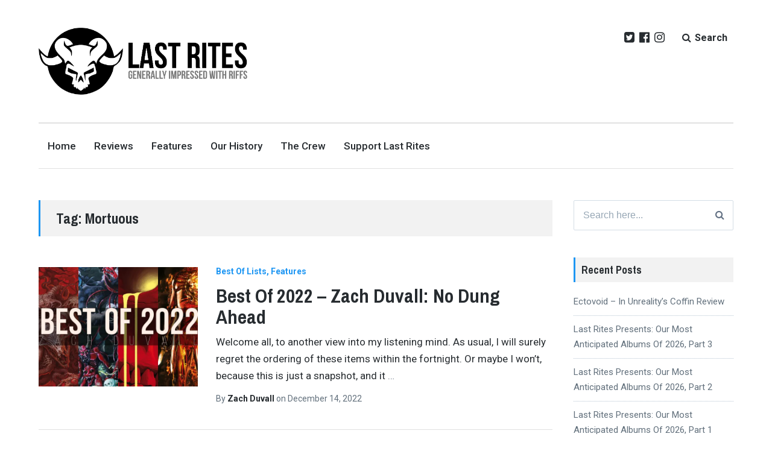

--- FILE ---
content_type: text/html; charset=UTF-8
request_url: https://yourlastrites.com/tag/mortuous/
body_size: 21502
content:
<!DOCTYPE html><html
lang="en-US" class="no-js"><head><meta
charset="UTF-8"><meta
name="viewport" content="width=device-width, initial-scale=1"><link
rel="profile" href="https://gmpg.org/xfn/11"><link
rel="pingback" href="https://yourlastrites.com/xmlrpc.php"><meta
name='robots' content='index, follow, max-image-preview:large, max-snippet:-1, max-video-preview:-1' /><script>document.documentElement.className=document.documentElement.className.replace("no-js","js");</script><title>Mortuous Archives - Last Rites</title><link
rel="canonical" href="https://yourlastrites.com/tag/mortuous/" /><meta
property="og:locale" content="en_US" /><meta
property="og:type" content="article" /><meta
property="og:title" content="Mortuous Archives - Last Rites" /><meta
property="og:url" content="https://yourlastrites.com/tag/mortuous/" /><meta
property="og:site_name" content="Last Rites" /><meta
name="twitter:card" content="summary_large_image" /><meta
name="twitter:site" content="@YourLastRites" /><script type="application/ld+json" class="yoast-schema-graph">/*<![CDATA[*/{"@context":"https://schema.org","@graph":[{"@type":"CollectionPage","@id":"https://yourlastrites.com/tag/mortuous/","url":"https://yourlastrites.com/tag/mortuous/","name":"Mortuous Archives - Last Rites","isPartOf":{"@id":"https://yourlastrites.com/#website"},"primaryImageOfPage":{"@id":"https://yourlastrites.com/tag/mortuous/#primaryimage"},"image":{"@id":"https://yourlastrites.com/tag/mortuous/#primaryimage"},"thumbnailUrl":"https://i0.wp.com/yourlastrites.com/wp-content/uploads/2022/12/best-of-2022-zach-duvall.jpg?fit=1500%2C1500&ssl=1","breadcrumb":{"@id":"https://yourlastrites.com/tag/mortuous/#breadcrumb"},"inLanguage":"en-US"},{"@type":"ImageObject","inLanguage":"en-US","@id":"https://yourlastrites.com/tag/mortuous/#primaryimage","url":"https://i0.wp.com/yourlastrites.com/wp-content/uploads/2022/12/best-of-2022-zach-duvall.jpg?fit=1500%2C1500&ssl=1","contentUrl":"https://i0.wp.com/yourlastrites.com/wp-content/uploads/2022/12/best-of-2022-zach-duvall.jpg?fit=1500%2C1500&ssl=1","width":1500,"height":1500},{"@type":"BreadcrumbList","@id":"https://yourlastrites.com/tag/mortuous/#breadcrumb","itemListElement":[{"@type":"ListItem","position":1,"name":"Home","item":"https://yourlastrites.com/"},{"@type":"ListItem","position":2,"name":"Mortuous"}]},{"@type":"WebSite","@id":"https://yourlastrites.com/#website","url":"https://yourlastrites.com/","name":"Last Rites","description":"Generally Impressed With Riffs","publisher":{"@id":"https://yourlastrites.com/#organization"},"potentialAction":[{"@type":"SearchAction","target":{"@type":"EntryPoint","urlTemplate":"https://yourlastrites.com/?s={search_term_string}"},"query-input":{"@type":"PropertyValueSpecification","valueRequired":true,"valueName":"search_term_string"}}],"inLanguage":"en-US"},{"@type":"Organization","@id":"https://yourlastrites.com/#organization","name":"Last Rites","url":"https://yourlastrites.com/","logo":{"@type":"ImageObject","inLanguage":"en-US","@id":"https://yourlastrites.com/#/schema/logo/image/","url":"https://i0.wp.com/yourlastrites.com/wp-content/uploads/2021/09/cropped-cropped-Last_Rites_Logo_2021.png?fit=1149%2C370&ssl=1","contentUrl":"https://i0.wp.com/yourlastrites.com/wp-content/uploads/2021/09/cropped-cropped-Last_Rites_Logo_2021.png?fit=1149%2C370&ssl=1","width":1149,"height":370,"caption":"Last Rites"},"image":{"@id":"https://yourlastrites.com/#/schema/logo/image/"},"sameAs":["https://www.facebook.com/LASTRITESmetalzine","https://x.com/YourLastRites","https://www.instagram.com/lastrites_metal/"]}]}/*]]>*/</script><link
rel='dns-prefetch' href='//stats.wp.com' /><link
rel='dns-prefetch' href='//fonts.googleapis.com' /><link
rel='dns-prefetch' href='//v0.wordpress.com' /><link
rel='preconnect' href='//i0.wp.com' /><link
rel="alternate" type="application/rss+xml" title="Last Rites &raquo; Feed" href="https://yourlastrites.com/feed/" /><link
rel="alternate" type="application/rss+xml" title="Last Rites &raquo; Comments Feed" href="https://yourlastrites.com/comments/feed/" /><link
rel="alternate" type="application/rss+xml" title="Last Rites &raquo; Mortuous Tag Feed" href="https://yourlastrites.com/tag/mortuous/feed/" /><style id='wp-img-auto-sizes-contain-inline-css' type='text/css'>img:is([sizes=auto i],[sizes^="auto," i]){contain-intrinsic-size:3000px 1500px}</style><link
rel='stylesheet' id='givewp-campaign-blocks-fonts-css' href='https://fonts.googleapis.com/css2?family=Inter%3Awght%40400%3B500%3B600%3B700&#038;display=swap&#038;ver=6.9' type='text/css' media='all' /><style id='wp-emoji-styles-inline-css' type='text/css'>img.wp-smiley,img.emoji{display:inline !important;border:none !important;box-shadow:none !important;height:1em !important;width:1em !important;margin:0
0.07em !important;vertical-align:-0.1em !important;background:none !important;padding:0
!important}</style><style id='wp-block-library-inline-css' type='text/css'>
:root{--wp-block-synced-color:#7a00df;--wp-block-synced-color--rgb:122,0,223;--wp-bound-block-color:var(--wp-block-synced-color);--wp-editor-canvas-background:#ddd;--wp-admin-theme-color:#007cba;--wp-admin-theme-color--rgb:0,124,186;--wp-admin-theme-color-darker-10:#006ba1;--wp-admin-theme-color-darker-10--rgb:0,107,160.5;--wp-admin-theme-color-darker-20:#005a87;--wp-admin-theme-color-darker-20--rgb:0,90,135;--wp-admin-border-width-focus:2px}@media (min-resolution:192dpi){:root{--wp-admin-border-width-focus:1.5px}}.wp-element-button{cursor:pointer}:root .has-very-light-gray-background-color{background-color:#eee}:root .has-very-dark-gray-background-color{background-color:#313131}:root .has-very-light-gray-color{color:#eee}:root .has-very-dark-gray-color{color:#313131}:root .has-vivid-green-cyan-to-vivid-cyan-blue-gradient-background{background:linear-gradient(135deg,#00d084,#0693e3)}:root .has-purple-crush-gradient-background{background:linear-gradient(135deg,#34e2e4,#4721fb 50%,#ab1dfe)}:root .has-hazy-dawn-gradient-background{background:linear-gradient(135deg,#faaca8,#dad0ec)}:root .has-subdued-olive-gradient-background{background:linear-gradient(135deg,#fafae1,#67a671)}:root .has-atomic-cream-gradient-background{background:linear-gradient(135deg,#fdd79a,#004a59)}:root .has-nightshade-gradient-background{background:linear-gradient(135deg,#330968,#31cdcf)}:root .has-midnight-gradient-background{background:linear-gradient(135deg,#020381,#2874fc)}:root{--wp--preset--font-size--normal:16px;--wp--preset--font-size--huge:42px}.has-regular-font-size{font-size:1em}.has-larger-font-size{font-size:2.625em}.has-normal-font-size{font-size:var(--wp--preset--font-size--normal)}.has-huge-font-size{font-size:var(--wp--preset--font-size--huge)}.has-text-align-center{text-align:center}.has-text-align-left{text-align:left}.has-text-align-right{text-align:right}.has-fit-text{white-space:nowrap!important}#end-resizable-editor-section{display:none}.aligncenter{clear:both}.items-justified-left{justify-content:flex-start}.items-justified-center{justify-content:center}.items-justified-right{justify-content:flex-end}.items-justified-space-between{justify-content:space-between}.screen-reader-text{border:0;clip-path:inset(50%);height:1px;margin:-1px;overflow:hidden;padding:0;position:absolute;width:1px;word-wrap:normal!important}.screen-reader-text:focus{background-color:#ddd;clip-path:none;color:#444;display:block;font-size:1em;height:auto;left:5px;line-height:normal;padding:15px 23px 14px;text-decoration:none;top:5px;width:auto;z-index:100000}html :where(.has-border-color){border-style:solid}html :where([style*=border-top-color]){border-top-style:solid}html :where([style*=border-right-color]){border-right-style:solid}html :where([style*=border-bottom-color]){border-bottom-style:solid}html :where([style*=border-left-color]){border-left-style:solid}html :where([style*=border-width]){border-style:solid}html :where([style*=border-top-width]){border-top-style:solid}html :where([style*=border-right-width]){border-right-style:solid}html :where([style*=border-bottom-width]){border-bottom-style:solid}html :where([style*=border-left-width]){border-left-style:solid}html :where(img[class*=wp-image-]){height:auto;max-width:100%}:where(figure){margin:0 0 1em}html :where(.is-position-sticky){--wp-admin--admin-bar--position-offset:var(--wp-admin--admin-bar--height,0px)}@media screen and (max-width:600px){html :where(.is-position-sticky){--wp-admin--admin-bar--position-offset:0px}}

/*# sourceURL=wp-block-library-inline-css */
</style><style id='global-styles-inline-css' type='text/css'>/*<![CDATA[*/:root{--wp--preset--aspect-ratio--square:1;--wp--preset--aspect-ratio--4-3:4/3;--wp--preset--aspect-ratio--3-4:3/4;--wp--preset--aspect-ratio--3-2:3/2;--wp--preset--aspect-ratio--2-3:2/3;--wp--preset--aspect-ratio--16-9:16/9;--wp--preset--aspect-ratio--9-16:9/16;--wp--preset--color--black:#000;--wp--preset--color--cyan-bluish-gray:#abb8c3;--wp--preset--color--white:#fff;--wp--preset--color--pale-pink:#f78da7;--wp--preset--color--vivid-red:#cf2e2e;--wp--preset--color--luminous-vivid-orange:#ff6900;--wp--preset--color--luminous-vivid-amber:#fcb900;--wp--preset--color--light-green-cyan:#7bdcb5;--wp--preset--color--vivid-green-cyan:#00d084;--wp--preset--color--pale-cyan-blue:#8ed1fc;--wp--preset--color--vivid-cyan-blue:#0693e3;--wp--preset--color--vivid-purple:#9b51e0;--wp--preset--gradient--vivid-cyan-blue-to-vivid-purple:linear-gradient(135deg,rgb(6,147,227) 0%,rgb(155,81,224) 100%);--wp--preset--gradient--light-green-cyan-to-vivid-green-cyan:linear-gradient(135deg,rgb(122,220,180) 0%,rgb(0,208,130) 100%);--wp--preset--gradient--luminous-vivid-amber-to-luminous-vivid-orange:linear-gradient(135deg,rgb(252,185,0) 0%,rgb(255,105,0) 100%);--wp--preset--gradient--luminous-vivid-orange-to-vivid-red:linear-gradient(135deg,rgb(255,105,0) 0%,rgb(207,46,46) 100%);--wp--preset--gradient--very-light-gray-to-cyan-bluish-gray:linear-gradient(135deg,rgb(238,238,238) 0%,rgb(169,184,195) 100%);--wp--preset--gradient--cool-to-warm-spectrum:linear-gradient(135deg,rgb(74,234,220) 0%,rgb(151,120,209) 20%,rgb(207,42,186) 40%,rgb(238,44,130) 60%,rgb(251,105,98) 80%,rgb(254,248,76) 100%);--wp--preset--gradient--blush-light-purple:linear-gradient(135deg,rgb(255,206,236) 0%,rgb(152,150,240) 100%);--wp--preset--gradient--blush-bordeaux:linear-gradient(135deg,rgb(254,205,165) 0%,rgb(254,45,45) 50%,rgb(107,0,62) 100%);--wp--preset--gradient--luminous-dusk:linear-gradient(135deg,rgb(255,203,112) 0%,rgb(199,81,192) 50%,rgb(65,88,208) 100%);--wp--preset--gradient--pale-ocean:linear-gradient(135deg,rgb(255,245,203) 0%,rgb(182,227,212) 50%,rgb(51,167,181) 100%);--wp--preset--gradient--electric-grass:linear-gradient(135deg,rgb(202,248,128) 0%,rgb(113,206,126) 100%);--wp--preset--gradient--midnight:linear-gradient(135deg,rgb(2,3,129) 0%,rgb(40,116,252) 100%);--wp--preset--font-size--small:13px;--wp--preset--font-size--medium:20px;--wp--preset--font-size--large:36px;--wp--preset--font-size--x-large:42px;--wp--preset--spacing--20:0.44rem;--wp--preset--spacing--30:0.67rem;--wp--preset--spacing--40:1rem;--wp--preset--spacing--50:1.5rem;--wp--preset--spacing--60:2.25rem;--wp--preset--spacing--70:3.38rem;--wp--preset--spacing--80:5.06rem;--wp--preset--shadow--natural:6px 6px 9px rgba(0, 0, 0, 0.2);--wp--preset--shadow--deep:12px 12px 50px rgba(0, 0, 0, 0.4);--wp--preset--shadow--sharp:6px 6px 0px rgba(0, 0, 0, 0.2);--wp--preset--shadow--outlined:6px 6px 0px -3px rgb(255, 255, 255), 6px 6px rgb(0, 0, 0);--wp--preset--shadow--crisp:6px 6px 0px rgb(0,0,0)}:where(.is-layout-flex){gap:0.5em}:where(.is-layout-grid){gap:0.5em}body .is-layout-flex{display:flex}.is-layout-flex{flex-wrap:wrap;align-items:center}.is-layout-flex>:is(*,div){margin:0}body .is-layout-grid{display:grid}.is-layout-grid>:is(*,div){margin:0}:where(.wp-block-columns.is-layout-flex){gap:2em}:where(.wp-block-columns.is-layout-grid){gap:2em}:where(.wp-block-post-template.is-layout-flex){gap:1.25em}:where(.wp-block-post-template.is-layout-grid){gap:1.25em}.has-black-color{color:var(--wp--preset--color--black) !important}.has-cyan-bluish-gray-color{color:var(--wp--preset--color--cyan-bluish-gray) !important}.has-white-color{color:var(--wp--preset--color--white) !important}.has-pale-pink-color{color:var(--wp--preset--color--pale-pink) !important}.has-vivid-red-color{color:var(--wp--preset--color--vivid-red) !important}.has-luminous-vivid-orange-color{color:var(--wp--preset--color--luminous-vivid-orange) !important}.has-luminous-vivid-amber-color{color:var(--wp--preset--color--luminous-vivid-amber) !important}.has-light-green-cyan-color{color:var(--wp--preset--color--light-green-cyan) !important}.has-vivid-green-cyan-color{color:var(--wp--preset--color--vivid-green-cyan) !important}.has-pale-cyan-blue-color{color:var(--wp--preset--color--pale-cyan-blue) !important}.has-vivid-cyan-blue-color{color:var(--wp--preset--color--vivid-cyan-blue) !important}.has-vivid-purple-color{color:var(--wp--preset--color--vivid-purple) !important}.has-black-background-color{background-color:var(--wp--preset--color--black) !important}.has-cyan-bluish-gray-background-color{background-color:var(--wp--preset--color--cyan-bluish-gray) !important}.has-white-background-color{background-color:var(--wp--preset--color--white) !important}.has-pale-pink-background-color{background-color:var(--wp--preset--color--pale-pink) !important}.has-vivid-red-background-color{background-color:var(--wp--preset--color--vivid-red) !important}.has-luminous-vivid-orange-background-color{background-color:var(--wp--preset--color--luminous-vivid-orange) !important}.has-luminous-vivid-amber-background-color{background-color:var(--wp--preset--color--luminous-vivid-amber) !important}.has-light-green-cyan-background-color{background-color:var(--wp--preset--color--light-green-cyan) !important}.has-vivid-green-cyan-background-color{background-color:var(--wp--preset--color--vivid-green-cyan) !important}.has-pale-cyan-blue-background-color{background-color:var(--wp--preset--color--pale-cyan-blue) !important}.has-vivid-cyan-blue-background-color{background-color:var(--wp--preset--color--vivid-cyan-blue) !important}.has-vivid-purple-background-color{background-color:var(--wp--preset--color--vivid-purple) !important}.has-black-border-color{border-color:var(--wp--preset--color--black) !important}.has-cyan-bluish-gray-border-color{border-color:var(--wp--preset--color--cyan-bluish-gray) !important}.has-white-border-color{border-color:var(--wp--preset--color--white) !important}.has-pale-pink-border-color{border-color:var(--wp--preset--color--pale-pink) !important}.has-vivid-red-border-color{border-color:var(--wp--preset--color--vivid-red) !important}.has-luminous-vivid-orange-border-color{border-color:var(--wp--preset--color--luminous-vivid-orange) !important}.has-luminous-vivid-amber-border-color{border-color:var(--wp--preset--color--luminous-vivid-amber) !important}.has-light-green-cyan-border-color{border-color:var(--wp--preset--color--light-green-cyan) !important}.has-vivid-green-cyan-border-color{border-color:var(--wp--preset--color--vivid-green-cyan) !important}.has-pale-cyan-blue-border-color{border-color:var(--wp--preset--color--pale-cyan-blue) !important}.has-vivid-cyan-blue-border-color{border-color:var(--wp--preset--color--vivid-cyan-blue) !important}.has-vivid-purple-border-color{border-color:var(--wp--preset--color--vivid-purple) !important}.has-vivid-cyan-blue-to-vivid-purple-gradient-background{background:var(--wp--preset--gradient--vivid-cyan-blue-to-vivid-purple) !important}.has-light-green-cyan-to-vivid-green-cyan-gradient-background{background:var(--wp--preset--gradient--light-green-cyan-to-vivid-green-cyan) !important}.has-luminous-vivid-amber-to-luminous-vivid-orange-gradient-background{background:var(--wp--preset--gradient--luminous-vivid-amber-to-luminous-vivid-orange) !important}.has-luminous-vivid-orange-to-vivid-red-gradient-background{background:var(--wp--preset--gradient--luminous-vivid-orange-to-vivid-red) !important}.has-very-light-gray-to-cyan-bluish-gray-gradient-background{background:var(--wp--preset--gradient--very-light-gray-to-cyan-bluish-gray) !important}.has-cool-to-warm-spectrum-gradient-background{background:var(--wp--preset--gradient--cool-to-warm-spectrum) !important}.has-blush-light-purple-gradient-background{background:var(--wp--preset--gradient--blush-light-purple) !important}.has-blush-bordeaux-gradient-background{background:var(--wp--preset--gradient--blush-bordeaux) !important}.has-luminous-dusk-gradient-background{background:var(--wp--preset--gradient--luminous-dusk) !important}.has-pale-ocean-gradient-background{background:var(--wp--preset--gradient--pale-ocean) !important}.has-electric-grass-gradient-background{background:var(--wp--preset--gradient--electric-grass) !important}.has-midnight-gradient-background{background:var(--wp--preset--gradient--midnight) !important}.has-small-font-size{font-size:var(--wp--preset--font-size--small) !important}.has-medium-font-size{font-size:var(--wp--preset--font-size--medium) !important}.has-large-font-size{font-size:var(--wp--preset--font-size--large) !important}.has-x-large-font-size{font-size:var(--wp--preset--font-size--x-large) !important}/*]]>*/</style><style id='classic-theme-styles-inline-css' type='text/css'>
/* This file is auto-generated */
.wp-block-button__link{color:#fff;background-color:#32373c;border-radius:9999px;box-shadow:none;text-decoration:none;padding:calc(.667em + 2px) calc(1.333em+2px);font-size:1.125em}.wp-block-file__button{background:#32373c;color:#fff;text-decoration:none}</style><link
rel='stylesheet' id='give-styles-css' href="https://yourlastrites.com/wp-content/plugins/give/build/assets/dist/css/give.css?ver=4.13.2&amp;6bfec1&amp;6bfec1" type='text/css' media='all' /><link
rel='stylesheet' id='give-donation-summary-style-frontend-css' href="https://yourlastrites.com/wp-content/plugins/give/build/assets/dist/css/give-donation-summary.css?ver=4.13.2&amp;6bfec1&amp;6bfec1" type='text/css' media='all' /><link
rel='stylesheet' id='givewp-design-system-foundation-css' href="https://yourlastrites.com/wp-content/plugins/give/build/assets/dist/css/design-system/foundation.css?ver=1.2.0&amp;6bfec1&amp;6bfec1" type='text/css' media='all' /><link
rel='stylesheet' id='lenscap-style-css' href="https://yourlastrites.com/wp-content/themes/lenscap/style.css?ver=19f43c3348f63cc29cdf413294f3f141&amp;6bfec1&amp;6bfec1" type='text/css' media='all' /><style id='lenscap-style-inline-css' type='text/css'>button, input[type='button'],
input[type='reset'],
input[type='submit'],
.button,
#page #infinite-handle button,
#page #infinite-handle button:hover,
.comment-navigation a,
.drawer .tax-widget a,
.su-button,
h3.comments-title,
.page-numbers.current,
.page-numbers:hover,
.woocommerce nav.woocommerce-pagination ul li span.current,
.woocommerce nav.woocommerce-pagination ul li span:hover,
.woocommerce nav.woocommerce-pagination ul li a:hover,
a.added_to_cart,
.woocommerce .widget_price_filter .ui-slider .ui-slider-handle,
.woocommerce .widget_price_filter .ui-slider .ui-slider-range,
.woocommerce button.button.alt,
.woocommerce button.button.alt:hover,
.woocommerce button.button,
.woocommerce button.button:hover,
.woocommerce a.button.lenscap,
.woocommerce-cart .wc-proceed-to-lenscap a.lenscap-button,
.woocommerce-cart .wc-proceed-to-lenscap a.lenscap-button:hover,
.woocommerce input.button.alt,
.woocommerce input.button.alt:hover{background-color:#1d96f3}.widget-area aside .widget-title,
.widget-area aside .widgettitle,
.widget-area .widget-grofile h4 a,
.site-footer .widget-title,
.archive-header,
.featured-content-title,
h3.comment-reply-title,
.category-menu-title,
#jp-relatedposts .jp-relatedposts-headline{border-left-color:#1d96f3}.sort-list .current-menu-item{border-bottom-color:#1d96f3}.index-posts .grid-cats a,
.grid-cats a,li.is-active:before,li:hover:before{color:#1d96f3}.main-navigation ul li.current-menu-item,
.main-navigation ul li.current-page-item,
.main-navigation ul li:hover{border-top-color:#1d96f3}.featured-content-posts .post .grid-text,
.hero-pager-wrap,
.featured-content-wrapper .slide-navs a,
.featured-content-wrapper .featured-content-title,.featured-content-nav{background: .6}#hero-pager .pager-tip{border-bottom-color: .6}.featured-content-wrapper{background:#272c30}.featured-content-wrapper .entry-content{float:none;width:47.5%}.cover-image{opacity:0.75}.blur{-webkit-filter:blur(0px);filter:blur(0px)}.site-footer{background:#272c30}.cover-image-footer-wrap{opacity: .3;-webkit-filter:blur(0px);filter:blur(0px)}.featured-content-posts .post
.container{padding-top:5%;padding-bottom:5%}</style><link
rel='stylesheet' id='lenscap-fonts-css' href='//fonts.googleapis.com/css?family=Archivo+Narrow%3A400%2C700%7CRoboto%3A400%2C500%2C700%2C300%2C400italic&#038;subset=latin%2Clatin-ext' type='text/css' media='all' /><link
rel='stylesheet' id='font-awesome-css' href="https://yourlastrites.com/wp-content/themes/lenscap/inc/fontawesome/css/font-awesome.css?ver=4.4.0&amp;6bfec1&amp;6bfec1" type='text/css' media='screen' /><link
rel='stylesheet' id='jetpack-subscriptions-css' href="https://yourlastrites.com/wp-content/plugins/jetpack/_inc/build/subscriptions/subscriptions.min.css?ver=15.4&amp;6bfec1&amp;6bfec1" type='text/css' media='all' /><script type="text/javascript" src="https://yourlastrites.com/wp-includes/js/jquery/jquery.min.js?ver=3.7.1&amp;6bfec1&amp;6bfec1" id="jquery-core-js"></script><script type="text/javascript" src="https://yourlastrites.com/wp-includes/js/jquery/jquery-migrate.min.js?ver=3.4.1&amp;6bfec1&amp;6bfec1" id="jquery-migrate-js"></script><script type="text/javascript" src="https://yourlastrites.com/wp-includes/js/dist/hooks.min.js?ver=dd5603f07f9220ed27f1&amp;6bfec1&amp;6bfec1" id="wp-hooks-js"></script><script type="text/javascript" src="https://yourlastrites.com/wp-includes/js/dist/i18n.min.js?ver=c26c3dc7bed366793375&amp;6bfec1&amp;6bfec1" id="wp-i18n-js"></script><script type="text/javascript" id="wp-i18n-js-after">wp.i18n.setLocaleData({'text direction\u0004ltr':['ltr']});</script><script type="text/javascript" id="give-js-extra">
/* <![CDATA[ */
var give_global_vars = {"ajaxurl":"https://yourlastrites.com/wp-admin/admin-ajax.php","checkout_nonce":"642cf747b1","currency":"USD","currency_sign":"$","currency_pos":"before","thousands_separator":",","decimal_separator":".","no_gateway":"Please select a payment method.","bad_minimum":"The minimum custom donation amount for this form is","bad_maximum":"The maximum custom donation amount for this form is","general_loading":"Loading...","purchase_loading":"Please Wait...","textForOverlayScreen":"\u003Ch3\u003EProcessing...\u003C/h3\u003E\u003Cp\u003EThis will only take a second!\u003C/p\u003E","number_decimals":"0","is_test_mode":"","give_version":"4.13.2","magnific_options":{"main_class":"give-modal","close_on_bg_click":false},"form_translation":{"payment-mode":"Please select payment mode.","give_first":"Please enter your first name.","give_last":"Please enter your last name.","give_email":"Please enter a valid email address.","give_user_login":"Invalid email address or username.","give_user_pass":"Enter a password.","give_user_pass_confirm":"Enter the password confirmation.","give_agree_to_terms":"You must agree to the terms and conditions."},"confirm_email_sent_message":"Please check your email and click on the link to access your complete donation history.","ajax_vars":{"ajaxurl":"https://yourlastrites.com/wp-admin/admin-ajax.php","ajaxNonce":"5b4e26f36c","loading":"Loading","select_option":"Please select an option","default_gateway":"paypal","permalinks":"1","number_decimals":0},"cookie_hash":"09186db4ada747637e313cdc63eba291","session_nonce_cookie_name":"wp-give_session_reset_nonce_09186db4ada747637e313cdc63eba291","session_cookie_name":"wp-give_session_09186db4ada747637e313cdc63eba291","delete_session_nonce_cookie":"0"};
var giveApiSettings = {"root":"https://yourlastrites.com/wp-json/give-api/v2/","rest_base":"give-api/v2"};
//# sourceURL=give-js-extra
/* ]]> */
</script><script type="text/javascript" src="https://yourlastrites.com/wp-content/plugins/give/build/assets/dist/js/give.js?ver=8540f4f50a2032d9c5b5&amp;6bfec1&amp;6bfec1" id="give-js"></script><link
rel="https://api.w.org/" href="https://yourlastrites.com/wp-json/" /><link
rel="alternate" title="JSON" type="application/json" href="https://yourlastrites.com/wp-json/wp/v2/tags/4030" /><link
rel="EditURI" type="application/rsd+xml" title="RSD" href="https://yourlastrites.com/xmlrpc.php?rsd" /><style id="custom-logo-css" type="text/css">.titles-wrap{position:absolute;clip-path:inset(50%)}</style><meta
name="generator" content="Give v4.13.2" /><style>img#wpstats{display:none}</style><style type="text/css">.recentcomments
a{display:inline !important;padding:0
!important;margin:0
!important}</style><link
rel="icon" href="https://i0.wp.com/yourlastrites.com/wp-content/uploads/2017/06/cropped-LR_Logo_Circular.gif?fit=32%2C32&#038;ssl=1" sizes="32x32" /><link
rel="icon" href="https://i0.wp.com/yourlastrites.com/wp-content/uploads/2017/06/cropped-LR_Logo_Circular.gif?fit=192%2C192&#038;ssl=1" sizes="192x192" /><link
rel="apple-touch-icon" href="https://i0.wp.com/yourlastrites.com/wp-content/uploads/2017/06/cropped-LR_Logo_Circular.gif?fit=180%2C180&#038;ssl=1" /><meta
name="msapplication-TileImage" content="https://i0.wp.com/yourlastrites.com/wp-content/uploads/2017/06/cropped-LR_Logo_Circular.gif?fit=270%2C270&#038;ssl=1" /><link
rel='stylesheet' id='jetpack-swiper-library-css' href="https://yourlastrites.com/wp-content/plugins/jetpack/_inc/blocks/swiper.css?ver=15.4&amp;6bfec1&amp;6bfec1" type='text/css' media='all' /><link
rel='stylesheet' id='jetpack-carousel-css' href="https://yourlastrites.com/wp-content/plugins/jetpack/modules/carousel/jetpack-carousel.css?ver=15.4&amp;6bfec1&amp;6bfec1" type='text/css' media='all' /><link
rel='stylesheet' id='jetpack-responsive-videos-css' href="https://yourlastrites.com/wp-content/plugins/jetpack/jetpack_vendor/automattic/jetpack-classic-theme-helper/dist/responsive-videos/responsive-videos.css?minify=false&#038;ver=4fbf400e55121e7e87cb&amp;6bfec1&amp;6bfec1" type='text/css' media='all' /></head><body
data-rsssl=1 class="archive tag tag-mortuous tag-4030 wp-custom-logo wp-theme-lenscap excerpt-view group-blog has-featured-content"><header
id="masthead" class="site-header"><div
class="search-drawer" aria-expanded="false" role="region"><div
class="container"><div
class="drawer-search"><div
class="big-search"><form
role="search" method="get" class="searchform" action="https://yourlastrites.com/"><div> <label
class="screen-reader-text">Search for:</label><input
type="text" value="" name="s" class="search-input" placeholder="Search here..." /><button
class="searchsubmit" type="submit"> <i
class="fa fa-search"></i> <span>Search</span> </button></div></form></div></div></div></div><div
class="top-navigation"><div
class="container"><div
class="site-identity clear"><div
class="site-title-wrap"> <a
href="https://yourlastrites.com/" class="custom-logo-link" rel="home"><img
width="1149" height="370" src="https://i0.wp.com/yourlastrites.com/wp-content/uploads/2021/09/cropped-cropped-Last_Rites_Logo_2021.png?fit=1149%2C370&amp;ssl=1" class="custom-logo" alt="Last Rites" decoding="async" fetchpriority="high" srcset="https://i0.wp.com/yourlastrites.com/wp-content/uploads/2021/09/cropped-cropped-Last_Rites_Logo_2021.png?w=1149&amp;ssl=1 1149w, https://i0.wp.com/yourlastrites.com/wp-content/uploads/2021/09/cropped-cropped-Last_Rites_Logo_2021.png?resize=300%2C97&amp;ssl=1 300w, https://i0.wp.com/yourlastrites.com/wp-content/uploads/2021/09/cropped-cropped-Last_Rites_Logo_2021.png?resize=1024%2C330&amp;ssl=1 1024w, https://i0.wp.com/yourlastrites.com/wp-content/uploads/2021/09/cropped-cropped-Last_Rites_Logo_2021.png?resize=768%2C247&amp;ssl=1 768w, https://i0.wp.com/yourlastrites.com/wp-content/uploads/2021/09/cropped-cropped-Last_Rites_Logo_2021.png?resize=1100%2C354&amp;ssl=1 1100w, https://i0.wp.com/yourlastrites.com/wp-content/uploads/2021/09/cropped-cropped-Last_Rites_Logo_2021.png?resize=800%2C258&amp;ssl=1 800w, https://i0.wp.com/yourlastrites.com/wp-content/uploads/2021/09/cropped-cropped-Last_Rites_Logo_2021.png?resize=600%2C193&amp;ssl=1 600w" sizes="(max-width: 1149px) 100vw, 1149px" data-attachment-id="39627" data-permalink="https://yourlastrites.com/cropped-cropped-last_rites_logo_2021-png/" data-orig-file="https://i0.wp.com/yourlastrites.com/wp-content/uploads/2021/09/cropped-cropped-Last_Rites_Logo_2021.png?fit=1149%2C370&amp;ssl=1" data-orig-size="1149,370" data-comments-opened="1" data-image-meta="{&quot;aperture&quot;:&quot;0&quot;,&quot;credit&quot;:&quot;&quot;,&quot;camera&quot;:&quot;&quot;,&quot;caption&quot;:&quot;&quot;,&quot;created_timestamp&quot;:&quot;0&quot;,&quot;copyright&quot;:&quot;&quot;,&quot;focal_length&quot;:&quot;0&quot;,&quot;iso&quot;:&quot;0&quot;,&quot;shutter_speed&quot;:&quot;0&quot;,&quot;title&quot;:&quot;&quot;,&quot;orientation&quot;:&quot;0&quot;}" data-image-title="cropped-cropped-Last_Rites_Logo_2021.png" data-image-description="&lt;p&gt;https://yourlastrites.com/wp-content/uploads/2021/09/cropped-cropped-Last_Rites_Logo_2021.png&lt;/p&gt;
" data-image-caption="" data-medium-file="https://i0.wp.com/yourlastrites.com/wp-content/uploads/2021/09/cropped-cropped-Last_Rites_Logo_2021.png?fit=300%2C97&amp;ssl=1" data-large-file="https://i0.wp.com/yourlastrites.com/wp-content/uploads/2021/09/cropped-cropped-Last_Rites_Logo_2021.png?fit=925%2C298&amp;ssl=1" /></a><div
class="titles-wrap"><p
class="site-title"><a
href="https://yourlastrites.com/" rel="home">Last Rites</a></p><p
class="site-description">Generally Impressed With Riffs</p></div></div><div
class="top-navigation-right"> <nav
class="social-navigation"><div
class="menu-social-media-menu-container"><ul
id="menu-social-media-menu" class="menu"><li
id="menu-item-201" class="menu-item menu-item-type-custom menu-item-object-custom menu-item-201"><a
href="https://twitter.com/YourLastRites">Twitter</a></li><li
id="menu-item-202" class="menu-item menu-item-type-custom menu-item-object-custom menu-item-202"><a
href="https://www.facebook.com/LASTRITESmetalzine/">Facebook</a></li><li
id="menu-item-34330" class="menu-item menu-item-type-custom menu-item-object-custom menu-item-34330"><a
href="https://www.instagram.com/lastrites_metal/">Instagram</a></li></ul></div> </nav> <button
class="search-toggle button-toggle"> <span
class="toggle-visible"> <i
class="fa fa-search"></i> Search </span> <span> <i
class="fa fa-times"></i> Close </span> </button><button
class="menu-toggle button-toggle"> <span> <i
class="fa fa-bars"></i> Menu </span> <span> <i
class="fa fa-times"></i> Close </span> </button></div></div> <nav
id="site-navigation" class="main-navigation"><div
class="menu-main-menu-container"><ul
id="menu-main-menu" class="menu"><li
id="menu-item-186" class="menu-item menu-item-type-custom menu-item-object-custom menu-item-home menu-item-186"><a
href="https://yourlastrites.com/">Home</a></li><li
id="menu-item-190" class="menu-item menu-item-type-taxonomy menu-item-object-category menu-item-190"><a
href="https://yourlastrites.com/category/reviews/" data-object-id="8">Reviews</a></li><li
id="menu-item-189" class="menu-item menu-item-type-taxonomy menu-item-object-category menu-item-189"><a
href="https://yourlastrites.com/category/features/" data-object-id="29">Features</a></li><li
id="menu-item-188" class="menu-item menu-item-type-post_type menu-item-object-page menu-item-188"><a
href="https://yourlastrites.com/our-history/">Our History</a></li><li
id="menu-item-193" class="menu-item menu-item-type-post_type menu-item-object-page menu-item-193"><a
href="https://yourlastrites.com/the-crew/">The Crew</a></li><li
id="menu-item-200" class="menu-item menu-item-type-post_type menu-item-object-page menu-item-200"><a
href="https://yourlastrites.com/support-last-rites/">Support Last Rites</a></li></ul></div> </nav></div><div
class="drawer-wrap"><div
class="drawer drawer-menu-explore"> <nav
id="drawer-navigation" class="drawer-navigation"><div
class="menu-main-menu-container"><ul
id="menu-main-menu-1" class="menu"><li
class="menu-item menu-item-type-custom menu-item-object-custom menu-item-home menu-item-186"><a
href="https://yourlastrites.com/">Home</a></li><li
class="menu-item menu-item-type-taxonomy menu-item-object-category menu-item-190"><a
href="https://yourlastrites.com/category/reviews/" data-object-id="8">Reviews</a></li><li
class="menu-item menu-item-type-taxonomy menu-item-object-category menu-item-189"><a
href="https://yourlastrites.com/category/features/" data-object-id="29">Features</a></li><li
class="menu-item menu-item-type-post_type menu-item-object-page menu-item-188"><a
href="https://yourlastrites.com/our-history/">Our History</a></li><li
class="menu-item menu-item-type-post_type menu-item-object-page menu-item-193"><a
href="https://yourlastrites.com/the-crew/">The Crew</a></li><li
class="menu-item menu-item-type-post_type menu-item-object-page menu-item-200"><a
href="https://yourlastrites.com/support-last-rites/">Support Last Rites</a></li></ul></div> </nav> <nav
class="social-navigation drawer-navigation"><div
class="menu-social-media-menu-container"><ul
id="menu-social-media-menu-1" class="menu"><li
class="menu-item menu-item-type-custom menu-item-object-custom menu-item-201"><a
href="https://twitter.com/YourLastRites">Twitter</a></li><li
class="menu-item menu-item-type-custom menu-item-object-custom menu-item-202"><a
href="https://www.facebook.com/LASTRITESmetalzine/">Facebook</a></li><li
class="menu-item menu-item-type-custom menu-item-object-custom menu-item-34330"><a
href="https://www.instagram.com/lastrites_metal/">Instagram</a></li></ul></div> </nav><form
role="search" method="get" class="searchform" action="https://yourlastrites.com/"><div> <label
class="screen-reader-text">Search for:</label><input
type="text" value="" name="s" class="search-input" placeholder="Search here..." /><button
class="searchsubmit" type="submit"> <i
class="fa fa-search"></i> <span>Search</span> </button></div></form></div></div></div> </header><div
id="page" class="hfeed site container"><div
id="content" class="site-content"><section
id="primary" class="content-area"> <main
id="main" class="site-main"> <header
class="entry-header archive-header"><h1 class="entry-title">Tag: <span>Mortuous</span></h1> </header><div
id="post-wrapper"><div
class="index-posts"><div
id="post-42066" class="post-42066 post type-post status-publish format-standard has-post-thumbnail hentry category-best-of-lists category-features tag-ancient-death tag-antigama tag-artificial-brain tag-ashenspire tag-autonoesis tag-bat-magic tag-beyond-mortal-dreams tag-billy-woods tag-bjork tag-blind-guardian tag-blut-aus-nord tag-boris tag-clutch tag-daeva tag-darkswoon tag-darkthrone tag-defect-designer tag-devin-townsend tag-greyhawk tag-hammers-of-misfortune tag-heaving-earth tag-heruvim tag-immolation tag-meshuggah tag-messa tag-moonlight-sorcery tag-mortuous tag-niechec tag-porcupine-tree tag-scorpions tag-shaam-larein tag-sigh tag-silurian tag-sleeper-ship tag-species tag-stangarigel tag-static-abyss tag-the-cult tag-the-smile tag-valborg tag-vulgar-mephitis tag-worm featured-content with-featured-image"><a
class="index-image" href="https://yourlastrites.com/2022/12/14/best-of-2022-zach-duvall-no-dung-ahead/" title="Best Of 2022 – Zach Duvall: No Dung Ahead"> <img
width="600" height="450" src="https://i0.wp.com/yourlastrites.com/wp-content/uploads/2022/12/best-of-2022-zach-duvall.jpg?resize=600%2C450&amp;ssl=1" class="attachment-lenscap-index-thumb size-lenscap-index-thumb wp-post-image" alt="" decoding="async" srcset="https://i0.wp.com/yourlastrites.com/wp-content/uploads/2022/12/best-of-2022-zach-duvall.jpg?resize=600%2C450&amp;ssl=1 600w, https://i0.wp.com/yourlastrites.com/wp-content/uploads/2022/12/best-of-2022-zach-duvall.jpg?resize=1200%2C900&amp;ssl=1 1200w" sizes="(max-width: 600px) 100vw, 600px" data-attachment-id="42750" data-permalink="https://yourlastrites.com/2022/12/14/best-of-2022-zach-duvall-no-dung-ahead/best-of-2022-zach-duvall/" data-orig-file="https://i0.wp.com/yourlastrites.com/wp-content/uploads/2022/12/best-of-2022-zach-duvall.jpg?fit=1500%2C1500&amp;ssl=1" data-orig-size="1500,1500" data-comments-opened="1" data-image-meta="{&quot;aperture&quot;:&quot;0&quot;,&quot;credit&quot;:&quot;&quot;,&quot;camera&quot;:&quot;&quot;,&quot;caption&quot;:&quot;&quot;,&quot;created_timestamp&quot;:&quot;0&quot;,&quot;copyright&quot;:&quot;&quot;,&quot;focal_length&quot;:&quot;0&quot;,&quot;iso&quot;:&quot;0&quot;,&quot;shutter_speed&quot;:&quot;0&quot;,&quot;title&quot;:&quot;&quot;,&quot;orientation&quot;:&quot;0&quot;}" data-image-title="best-of-2022-zach-duvall" data-image-description="" data-image-caption="" data-medium-file="https://i0.wp.com/yourlastrites.com/wp-content/uploads/2022/12/best-of-2022-zach-duvall.jpg?fit=300%2C300&amp;ssl=1" data-large-file="https://i0.wp.com/yourlastrites.com/wp-content/uploads/2022/12/best-of-2022-zach-duvall.jpg?fit=925%2C925&amp;ssl=1" /> </a><div
class="index-text"> <header
class="entry-header"><div
class=" grid-cats"><a
href="https://yourlastrites.com/category/features/best-of-lists/">Best Of Lists</a><a
href="https://yourlastrites.com/category/features/">Features</a></div><h2 class="entry-title"><a
href="https://yourlastrites.com/2022/12/14/best-of-2022-zach-duvall-no-dung-ahead/" rel="bookmark">Best Of 2022 – Zach Duvall: No Dung Ahead</a></h2><div
class="entry-excerpt"><p>Welcome all, to another view into my listening mind. As usual, I will surely regret the ordering of these items within the fortnight. Or maybe I won’t, because this is just a snapshot, and it <a
class="read-more" href="https://yourlastrites.com/2022/12/14/best-of-2022-zach-duvall-no-dung-ahead/">&#8230;</a></p></div><p
class="entry-byline"> <span
class="entry-byline-on">By</span> <a
class="entry-byline-author" href="https://yourlastrites.com/author/zach-duvall/"> Zach Duvall </a> <span
class="entry-byline-on">on</span> <span
class="entry-byline-date">December 14, 2022</span></p> </header></div></div><div
id="post-42457" class="post-42457 post type-post status-publish format-standard has-post-thumbnail hentry category-best-of-lists category-features tag-ares-kingdom tag-artificial-brain tag-assumption tag-autopsy tag-beyond-mortal-dreams tag-cult-of-luna tag-encryptment tag-epitaphe tag-hammers-of-misfortune tag-heaving-earth tag-heleh tag-mortuous tag-phantom-spell tag-queensryche tag-rigorous-institution tag-serpentent tag-sigh tag-sonja tag-sumerlands tag-the-chasm tag-voivod tag-wormrot featured-content with-featured-image"><a
class="index-image" href="https://yourlastrites.com/2022/12/12/best-of-2022-captain-death-is-not-the-enemy/" title="Best Of 2022: Captain – Death Is Not My Enemy"> <img
width="600" height="450" src="https://i0.wp.com/yourlastrites.com/wp-content/uploads/2022/12/best-of-2022-michael-wuensch.jpg?resize=600%2C450&amp;ssl=1" class="attachment-lenscap-index-thumb size-lenscap-index-thumb wp-post-image" alt="" decoding="async" srcset="https://i0.wp.com/yourlastrites.com/wp-content/uploads/2022/12/best-of-2022-michael-wuensch.jpg?resize=600%2C450&amp;ssl=1 600w, https://i0.wp.com/yourlastrites.com/wp-content/uploads/2022/12/best-of-2022-michael-wuensch.jpg?resize=1200%2C900&amp;ssl=1 1200w" sizes="(max-width: 600px) 100vw, 600px" data-attachment-id="42690" data-permalink="https://yourlastrites.com/2022/12/12/best-of-2022-captain-death-is-not-the-enemy/best-of-2022-michael-wuensch/" data-orig-file="https://i0.wp.com/yourlastrites.com/wp-content/uploads/2022/12/best-of-2022-michael-wuensch.jpg?fit=1500%2C1500&amp;ssl=1" data-orig-size="1500,1500" data-comments-opened="1" data-image-meta="{&quot;aperture&quot;:&quot;0&quot;,&quot;credit&quot;:&quot;&quot;,&quot;camera&quot;:&quot;&quot;,&quot;caption&quot;:&quot;&quot;,&quot;created_timestamp&quot;:&quot;0&quot;,&quot;copyright&quot;:&quot;&quot;,&quot;focal_length&quot;:&quot;0&quot;,&quot;iso&quot;:&quot;0&quot;,&quot;shutter_speed&quot;:&quot;0&quot;,&quot;title&quot;:&quot;&quot;,&quot;orientation&quot;:&quot;0&quot;}" data-image-title="best-of-2022-michael-wuensch" data-image-description="" data-image-caption="" data-medium-file="https://i0.wp.com/yourlastrites.com/wp-content/uploads/2022/12/best-of-2022-michael-wuensch.jpg?fit=300%2C300&amp;ssl=1" data-large-file="https://i0.wp.com/yourlastrites.com/wp-content/uploads/2022/12/best-of-2022-michael-wuensch.jpg?fit=925%2C925&amp;ssl=1" /> </a><div
class="index-text"> <header
class="entry-header"><div
class=" grid-cats"><a
href="https://yourlastrites.com/category/features/best-of-lists/">Best Of Lists</a><a
href="https://yourlastrites.com/category/features/">Features</a></div><h2 class="entry-title"><a
href="https://yourlastrites.com/2022/12/12/best-of-2022-captain-death-is-not-the-enemy/" rel="bookmark">Best Of 2022: Captain – Death Is Not My Enemy</a></h2><div
class="entry-excerpt"><p>[Content advisory: The following article contains an in-depth and intimate account of the loss of a loved one. If you believe the reading could be traumatizing, you may wish to forgo it.] A handful of <a
class="read-more" href="https://yourlastrites.com/2022/12/12/best-of-2022-captain-death-is-not-the-enemy/">&#8230;</a></p></div><p
class="entry-byline"> <span
class="entry-byline-on">By</span> <a
class="entry-byline-author" href="https://yourlastrites.com/author/captain/"> Captain </a> <span
class="entry-byline-on">on</span> <span
class="entry-byline-date">December 12, 2022</span></p> </header></div></div><div
id="post-41408" class="post-41408 post type-post status-publish format-standard has-post-thumbnail hentry category-reviews tag-carbonized tag-death tag-mortuous tag-osdm tag-tankcrimes featured-content with-featured-image"><a
class="index-image" href="https://yourlastrites.com/2022/09/09/mortuous-upon-desolation-review/" title="Mortuous – Upon Desolation Review"> <img
width="600" height="450" src="https://i0.wp.com/yourlastrites.com/wp-content/uploads/2022/08/mortuous-upon-desolation.jpg?resize=600%2C450&amp;ssl=1" class="attachment-lenscap-index-thumb size-lenscap-index-thumb wp-post-image" alt="" decoding="async" srcset="https://i0.wp.com/yourlastrites.com/wp-content/uploads/2022/08/mortuous-upon-desolation.jpg?resize=600%2C450&amp;ssl=1 600w, https://i0.wp.com/yourlastrites.com/wp-content/uploads/2022/08/mortuous-upon-desolation.jpg?resize=1200%2C900&amp;ssl=1 1200w" sizes="(max-width: 600px) 100vw, 600px" data-attachment-id="41409" data-permalink="https://yourlastrites.com/2022/09/09/mortuous-upon-desolation-review/mortuous-upon-desolation/" data-orig-file="https://i0.wp.com/yourlastrites.com/wp-content/uploads/2022/08/mortuous-upon-desolation.jpg?fit=1500%2C1500&amp;ssl=1" data-orig-size="1500,1500" data-comments-opened="1" data-image-meta="{&quot;aperture&quot;:&quot;0&quot;,&quot;credit&quot;:&quot;&quot;,&quot;camera&quot;:&quot;&quot;,&quot;caption&quot;:&quot;&quot;,&quot;created_timestamp&quot;:&quot;0&quot;,&quot;copyright&quot;:&quot;&quot;,&quot;focal_length&quot;:&quot;0&quot;,&quot;iso&quot;:&quot;0&quot;,&quot;shutter_speed&quot;:&quot;0&quot;,&quot;title&quot;:&quot;&quot;,&quot;orientation&quot;:&quot;0&quot;}" data-image-title="mortuous-upon-desolation" data-image-description="" data-image-caption="" data-medium-file="https://i0.wp.com/yourlastrites.com/wp-content/uploads/2022/08/mortuous-upon-desolation.jpg?fit=300%2C300&amp;ssl=1" data-large-file="https://i0.wp.com/yourlastrites.com/wp-content/uploads/2022/08/mortuous-upon-desolation.jpg?fit=925%2C925&amp;ssl=1" /> </a><div
class="index-text"> <header
class="entry-header"><div
class=" grid-cats"><a
href="https://yourlastrites.com/category/reviews/">Reviews</a></div><h2 class="entry-title"><a
href="https://yourlastrites.com/2022/09/09/mortuous-upon-desolation-review/" rel="bookmark">Mortuous – Upon Desolation Review</a></h2><div
class="entry-excerpt"><p>[Album artwork by Marald van Haasteren] “Death… The brutal way.” ~ Emily Dickinson Or was that Asphyx. Definitely Asphyx. But it could just as easily have been both. Probably both. Either way, Pow!! Right in <a
class="read-more" href="https://yourlastrites.com/2022/09/09/mortuous-upon-desolation-review/">&#8230;</a></p></div><p
class="entry-byline"> <span
class="entry-byline-on">By</span> <a
class="entry-byline-author" href="https://yourlastrites.com/author/captain/"> Captain </a> <span
class="entry-byline-on">on</span> <span
class="entry-byline-date">September 9, 2022</span></p> </header></div></div><div
id="post-23093" class="post-23093 post type-post status-publish format-standard has-post-thumbnail hentry category-best-of-lists category-features tag-amorphis tag-cerebral-rot tag-cosmic-church tag-deceased tag-hyperdontia tag-judas-priest tag-kriegsmachine tag-madder-mortem tag-messa tag-morko tag-mortuous tag-mournful-congregation tag-necros-christos tag-outre-tombe tag-radux tag-sargeist tag-sear-bliss tag-skulmagot tag-svartidaudi tag-torture-rack tag-tragedy tag-ulthar tag-varathron featured-content with-featured-image"><a
class="index-image" href="https://yourlastrites.com/2018/12/17/best-of-2018-manny-o-war-death-to-the-feeble-masses/" title="Best Of 2018 – Manny-O-War: Death To The Feeble Masses"> <img
width="600" height="450" src="https://i0.wp.com/yourlastrites.com/wp-content/uploads/2018/12/best-of-2018-manny-o-war.gif?resize=600%2C450&amp;ssl=1" class="attachment-lenscap-index-thumb size-lenscap-index-thumb wp-post-image" alt="" decoding="async" loading="lazy" data-attachment-id="23693" data-permalink="https://yourlastrites.com/2018/12/17/best-of-2018-manny-o-war-death-to-the-feeble-masses/best-of-2018-manny-o-war/" data-orig-file="https://i0.wp.com/yourlastrites.com/wp-content/uploads/2018/12/best-of-2018-manny-o-war.gif?fit=1200%2C1200&amp;ssl=1" data-orig-size="1200,1200" data-comments-opened="1" data-image-meta="{&quot;aperture&quot;:&quot;0&quot;,&quot;credit&quot;:&quot;&quot;,&quot;camera&quot;:&quot;&quot;,&quot;caption&quot;:&quot;&quot;,&quot;created_timestamp&quot;:&quot;0&quot;,&quot;copyright&quot;:&quot;&quot;,&quot;focal_length&quot;:&quot;0&quot;,&quot;iso&quot;:&quot;0&quot;,&quot;shutter_speed&quot;:&quot;0&quot;,&quot;title&quot;:&quot;&quot;,&quot;orientation&quot;:&quot;0&quot;}" data-image-title="best-of-2018-manny-o-war" data-image-description="" data-image-caption="" data-medium-file="https://i0.wp.com/yourlastrites.com/wp-content/uploads/2018/12/best-of-2018-manny-o-war.gif?fit=300%2C300&amp;ssl=1" data-large-file="https://i0.wp.com/yourlastrites.com/wp-content/uploads/2018/12/best-of-2018-manny-o-war.gif?fit=925%2C925&amp;ssl=1" /> </a><div
class="index-text"> <header
class="entry-header"><div
class=" grid-cats"><a
href="https://yourlastrites.com/category/features/best-of-lists/">Best Of Lists</a><a
href="https://yourlastrites.com/category/features/">Features</a></div><h2 class="entry-title"><a
href="https://yourlastrites.com/2018/12/17/best-of-2018-manny-o-war-death-to-the-feeble-masses/" rel="bookmark">Best Of 2018 – Manny-O-War: Death To The Feeble Masses</a></h2><div
class="entry-excerpt"><p>It was yet another year spent on Last Rites Semi-Permanent Probation for Manny. Sure, the crew briefly allowed me off after Maryland Deathfest, but alas, it was merely a tease. I was back on Last <a
class="read-more" href="https://yourlastrites.com/2018/12/17/best-of-2018-manny-o-war-death-to-the-feeble-masses/">&#8230;</a></p></div><p
class="entry-byline"> <span
class="entry-byline-on">By</span> <a
class="entry-byline-author" href="https://yourlastrites.com/author/zachary-goldsmith/"> Manny-O-Lito </a> <span
class="entry-byline-on">on</span> <span
class="entry-byline-date">December 17, 2018</span></p> </header></div></div><div
id="post-23304" class="post-23304 post type-post status-publish format-standard has-post-thumbnail hentry category-best-of-lists category-features tag-amorphis tag-aura-noir tag-binah tag-brainoil tag-deathgrave tag-deceased tag-genius tag-handsome tag-judas-priest tag-khorada tag-madder-mortem tag-morko tag-mortuous tag-pale-divine tag-runelord tag-sear-bliss tag-skulmagot tag-solstice tag-thaurorod tag-visigoth tag-voivod tag-witherfall featured-content with-featured-image"><a
class="index-image" href="https://yourlastrites.com/2018/12/10/best-of-2018-michael-captain-wuensch/" title="Best Of 2018 – Michael &#8216;Captain&#8217; Wuensch: Never F*#@ing Relax"> <img
width="600" height="450" src="https://i0.wp.com/yourlastrites.com/wp-content/uploads/2018/12/best-of-2018-captain.gif?resize=600%2C450&amp;ssl=1" class="attachment-lenscap-index-thumb size-lenscap-index-thumb wp-post-image" alt="" decoding="async" loading="lazy" data-attachment-id="23607" data-permalink="https://yourlastrites.com/2018/12/10/best-of-2018-michael-captain-wuensch/best-of-2018-captain/" data-orig-file="https://i0.wp.com/yourlastrites.com/wp-content/uploads/2018/12/best-of-2018-captain.gif?fit=1200%2C1200&amp;ssl=1" data-orig-size="1200,1200" data-comments-opened="1" data-image-meta="{&quot;aperture&quot;:&quot;0&quot;,&quot;credit&quot;:&quot;&quot;,&quot;camera&quot;:&quot;&quot;,&quot;caption&quot;:&quot;&quot;,&quot;created_timestamp&quot;:&quot;0&quot;,&quot;copyright&quot;:&quot;&quot;,&quot;focal_length&quot;:&quot;0&quot;,&quot;iso&quot;:&quot;0&quot;,&quot;shutter_speed&quot;:&quot;0&quot;,&quot;title&quot;:&quot;&quot;,&quot;orientation&quot;:&quot;0&quot;}" data-image-title="best-of-2018-captain" data-image-description="" data-image-caption="" data-medium-file="https://i0.wp.com/yourlastrites.com/wp-content/uploads/2018/12/best-of-2018-captain.gif?fit=300%2C300&amp;ssl=1" data-large-file="https://i0.wp.com/yourlastrites.com/wp-content/uploads/2018/12/best-of-2018-captain.gif?fit=925%2C925&amp;ssl=1" /> </a><div
class="index-text"> <header
class="entry-header"><div
class=" grid-cats"><a
href="https://yourlastrites.com/category/features/best-of-lists/">Best Of Lists</a><a
href="https://yourlastrites.com/category/features/">Features</a></div><h2 class="entry-title"><a
href="https://yourlastrites.com/2018/12/10/best-of-2018-michael-captain-wuensch/" rel="bookmark">Best Of 2018 – Michael &#8216;Captain&#8217; Wuensch: Never F*#@ing Relax</a></h2><div
class="entry-excerpt"><p>I’m long past the point of wondering if I’ll ever tire of listening to heavy metal. I’m 1.4 million years old and can still remember the very first time I heard Judus Erectus’ first demo <a
class="read-more" href="https://yourlastrites.com/2018/12/10/best-of-2018-michael-captain-wuensch/">&#8230;</a></p></div><p
class="entry-byline"> <span
class="entry-byline-on">By</span> <a
class="entry-byline-author" href="https://yourlastrites.com/author/captain/"> Captain </a> <span
class="entry-byline-on">on</span> <span
class="entry-byline-date">December 10, 2018</span></p> </header></div></div><div
id="post-21497" class="post-21497 post type-post status-publish format-standard has-post-thumbnail hentry category-staff-infections tag-burial-invocation tag-mortuous tag-nahtrunar tag-pantera with-featured-image"><a
class="index-image" href="https://yourlastrites.com/2018/07/15/staff-infections-july-2018/" title="Staff Infections &#8211; July 2018"> <img
width="600" height="450" src="https://i0.wp.com/yourlastrites.com/wp-content/uploads/2018/07/pantera-band.jpg?resize=600%2C450&amp;ssl=1" class="attachment-lenscap-index-thumb size-lenscap-index-thumb wp-post-image" alt="" decoding="async" loading="lazy" srcset="https://i0.wp.com/yourlastrites.com/wp-content/uploads/2018/07/pantera-band.jpg?resize=600%2C450&amp;ssl=1 600w, https://i0.wp.com/yourlastrites.com/wp-content/uploads/2018/07/pantera-band.jpg?resize=1200%2C900&amp;ssl=1 1200w, https://i0.wp.com/yourlastrites.com/wp-content/uploads/2018/07/pantera-band.jpg?zoom=3&amp;resize=600%2C450&amp;ssl=1 1800w" sizes="auto, (max-width: 600px) 100vw, 600px" data-attachment-id="21524" data-permalink="https://yourlastrites.com/2018/07/15/staff-infections-july-2018/pantera-band/" data-orig-file="https://i0.wp.com/yourlastrites.com/wp-content/uploads/2018/07/pantera-band.jpg?fit=1920%2C1080&amp;ssl=1" data-orig-size="1920,1080" data-comments-opened="1" data-image-meta="{&quot;aperture&quot;:&quot;0&quot;,&quot;credit&quot;:&quot;&quot;,&quot;camera&quot;:&quot;&quot;,&quot;caption&quot;:&quot;&quot;,&quot;created_timestamp&quot;:&quot;0&quot;,&quot;copyright&quot;:&quot;&quot;,&quot;focal_length&quot;:&quot;0&quot;,&quot;iso&quot;:&quot;0&quot;,&quot;shutter_speed&quot;:&quot;0&quot;,&quot;title&quot;:&quot;&quot;,&quot;orientation&quot;:&quot;0&quot;}" data-image-title="pantera-band" data-image-description="" data-image-caption="" data-medium-file="https://i0.wp.com/yourlastrites.com/wp-content/uploads/2018/07/pantera-band.jpg?fit=300%2C169&amp;ssl=1" data-large-file="https://i0.wp.com/yourlastrites.com/wp-content/uploads/2018/07/pantera-band.jpg?fit=925%2C520&amp;ssl=1" /> </a><div
class="index-text"> <header
class="entry-header"><div
class=" grid-cats"><a
href="https://yourlastrites.com/category/features/staff-infections/">Staff Infections</a></div><h2 class="entry-title"><a
href="https://yourlastrites.com/2018/07/15/staff-infections-july-2018/" rel="bookmark">Staff Infections &#8211; July 2018</a></h2><div
class="entry-excerpt"><p>Here we are in July, dear readers, and we at Last Rites Hope you’ve been keeping your grill hot, your beverages cold and your sunscreen liberally applied. For our American readers, we hope you made <a
class="read-more" href="https://yourlastrites.com/2018/07/15/staff-infections-july-2018/">&#8230;</a></p></div><p
class="entry-byline"> <span
class="entry-byline-on">By</span> <a
class="entry-byline-author" href="https://yourlastrites.com/author/jeremy-morse/"> Jeremy Morse </a> <span
class="entry-byline-on">on</span> <span
class="entry-byline-date">July 15, 2018</span></p> </header></div></div><div
id="post-20935" class="post-20935 post type-post status-publish format-standard has-post-thumbnail hentry category-reviews tag-carbonized tag-death tag-mortuous tag-putridity tag-tankcrimes featured-content with-featured-image"><a
class="index-image" href="https://yourlastrites.com/2018/06/13/mortuous-through-wilderness-review/" title="Mortuous – Through Wilderness Review"> <img
width="600" height="450" src="https://i0.wp.com/yourlastrites.com/wp-content/uploads/2018/06/mortuous-through-wilderness.jpg?resize=600%2C450&amp;ssl=1" class="attachment-lenscap-index-thumb size-lenscap-index-thumb wp-post-image" alt="" decoding="async" loading="lazy" data-attachment-id="20936" data-permalink="https://yourlastrites.com/2018/06/13/mortuous-through-wilderness-review/mortuous-through-wilderness/" data-orig-file="https://i0.wp.com/yourlastrites.com/wp-content/uploads/2018/06/mortuous-through-wilderness.jpg?fit=1200%2C1200&amp;ssl=1" data-orig-size="1200,1200" data-comments-opened="1" data-image-meta="{&quot;aperture&quot;:&quot;0&quot;,&quot;credit&quot;:&quot;&quot;,&quot;camera&quot;:&quot;&quot;,&quot;caption&quot;:&quot;&quot;,&quot;created_timestamp&quot;:&quot;0&quot;,&quot;copyright&quot;:&quot;&quot;,&quot;focal_length&quot;:&quot;0&quot;,&quot;iso&quot;:&quot;0&quot;,&quot;shutter_speed&quot;:&quot;0&quot;,&quot;title&quot;:&quot;&quot;,&quot;orientation&quot;:&quot;0&quot;}" data-image-title="mortuous-through-wilderness" data-image-description="" data-image-caption="" data-medium-file="https://i0.wp.com/yourlastrites.com/wp-content/uploads/2018/06/mortuous-through-wilderness.jpg?fit=300%2C300&amp;ssl=1" data-large-file="https://i0.wp.com/yourlastrites.com/wp-content/uploads/2018/06/mortuous-through-wilderness.jpg?fit=925%2C925&amp;ssl=1" /> </a><div
class="index-text"> <header
class="entry-header"><div
class=" grid-cats"><a
href="https://yourlastrites.com/category/reviews/">Reviews</a></div><h2 class="entry-title"><a
href="https://yourlastrites.com/2018/06/13/mortuous-through-wilderness-review/" rel="bookmark">Mortuous – Through Wilderness Review</a></h2><div
class="entry-excerpt"><p>Let’s talk about putridity, friend. More specifically, whether or not you enjoy putridity enough to celebrate it in your life. You may think you do, considering the fact that you once managed to sit through <a
class="read-more" href="https://yourlastrites.com/2018/06/13/mortuous-through-wilderness-review/">&#8230;</a></p></div><p
class="entry-byline"> <span
class="entry-byline-on">By</span> <a
class="entry-byline-author" href="https://yourlastrites.com/author/captain/"> Captain </a> <span
class="entry-byline-on">on</span> <span
class="entry-byline-date">June 13, 2018</span></p> </header></div></div></div></div></main> </section><div
id="secondary" class="widget-area"> <aside
id="search-2" class="widget widget_search"><form
role="search" method="get" class="searchform" action="https://yourlastrites.com/"><div> <label
class="screen-reader-text">Search for:</label><input
type="text" value="" name="s" class="search-input" placeholder="Search here..." /><button
class="searchsubmit" type="submit"> <i
class="fa fa-search"></i> <span>Search</span> </button></div></form></aside> <aside
id="recent-posts-2" class="widget widget_recent_entries"><h2 class="widget-title">Recent Posts</h2><ul><li> <a
href="https://yourlastrites.com/2026/01/19/ectovoid-into-unrealitys-coffin-review/">Ectovoid &#8211; In Unreality&#8217;s Coffin Review</a></li><li> <a
href="https://yourlastrites.com/2026/01/16/last-rites-presents-our-most-anticipated-albums-of-2026-part-3/">Last Rites Presents: Our Most Anticipated Albums Of 2026, Part 3</a></li><li> <a
href="https://yourlastrites.com/2026/01/14/last-rites-presents-our-most-anticipated-albums-of-2026-part-2/">Last Rites Presents: Our Most Anticipated Albums Of 2026, Part 2</a></li><li> <a
href="https://yourlastrites.com/2026/01/12/last-rites-presents-our-most-anticipated-albums-of-2026-part-1/">Last Rites Presents: Our Most Anticipated Albums Of 2026, Part 1</a></li><li> <a
href="https://yourlastrites.com/2026/01/11/staff-infections-january-2026/">Staff Infections &#8211; January 2026</a></li></ul></aside><aside
id="recent-comments-2" class="widget widget_recent_comments"><h2 class="widget-title">Recent Comments</h2><ul
id="recentcomments"><li
class="recentcomments"><span
class="comment-author-link">Sascha</span> on <a
href="https://yourlastrites.com/2018/08/27/riffology-morbid-angels-maze-of-torment/#comment-9767">Riffology &#8211; Morbid Angel&#8217;s &#8220;Maze of Torment&#8221;</a></li><li
class="recentcomments"><span
class="comment-author-link">J Maxwell Bash</span> on <a
href="https://yourlastrites.com/2017/03/10/woe-hope-attrition-review/#comment-9765">Woe &#8211; Hope Attrition Review</a></li><li
class="recentcomments"><span
class="comment-author-link">davefons</span> on <a
href="https://yourlastrites.com/2026/01/11/staff-infections-january-2026/#comment-9759">Staff Infections &#8211; January 2026</a></li><li
class="recentcomments"><span
class="comment-author-link">MattV</span> on <a
href="https://yourlastrites.com/2025/09/29/umulamahri-learning-the-secrets-of-acid-review/#comment-9744">Umulamahri – Learning The Secrets Of Acid Review</a></li><li
class="recentcomments"><span
class="comment-author-link">James Wray</span> on <a
href="https://yourlastrites.com/2018/04/05/diamonds-rust-dr-know-wreckage-in-flesh/#comment-9736">Diamonds &#038; Rust: Dr. Know – Wreckage In Flesh</a></li></ul></aside><aside
id="categories-2" class="widget widget_categories"><h2 class="widget-title">Categories</h2><ul><li
class="cat-item cat-item-3973"><a
href="https://yourlastrites.com/category/features/ask-2-idiots/">Ask 2 Idiots</a></li><li
class="cat-item cat-item-108"><a
href="https://yourlastrites.com/category/features/band-primer/">Band Primer</a></li><li
class="cat-item cat-item-11"><a
href="https://yourlastrites.com/category/features/battle-royal/">Battle Royal</a></li><li
class="cat-item cat-item-14"><a
href="https://yourlastrites.com/category/features/best-of-lists/">Best Of Lists</a></li><li
class="cat-item cat-item-6194"><a
href="https://yourlastrites.com/category/features/black-raw-bleeding/">Black, Raw, &amp; Bleeding</a></li><li
class="cat-item cat-item-9"><a
href="https://yourlastrites.com/category/features/devils-dozen/">Devil&#039;s Dozen</a></li><li
class="cat-item cat-item-12"><a
href="https://yourlastrites.com/category/features/diamonds-and-rust/">Diamonds &amp; Rust</a></li><li
class="cat-item cat-item-10"><a
href="https://yourlastrites.com/category/features/fast-rites/">Fast Rites</a></li><li
class="cat-item cat-item-29"><a
href="https://yourlastrites.com/category/features/">Features</a></li><li
class="cat-item cat-item-4581"><a
href="https://yourlastrites.com/category/features/in-crust-we-trust/">In Crust We Trust</a></li><li
class="cat-item cat-item-811"><a
href="https://yourlastrites.com/category/features/interviews/">Interviews</a></li><li
class="cat-item cat-item-8"><a
href="https://yourlastrites.com/category/reviews/">Reviews</a></li><li
class="cat-item cat-item-3914"><a
href="https://yourlastrites.com/category/features/riffology/">Riffology</a></li><li
class="cat-item cat-item-13"><a
href="https://yourlastrites.com/category/features/staff-infections/">Staff Infections</a></li><li
class="cat-item cat-item-6570"><a
href="https://yourlastrites.com/category/features/we-have-the-power/">We Have The Power</a></li><li
class="cat-item cat-item-526"><a
href="https://yourlastrites.com/category/features/wobbly-metal-comics/">Wobbly</a></li></ul></aside><aside
id="blog_subscription-2" class="widget widget_blog_subscription jetpack_subscription_widget"><h2 class="widget-title">Subscribe to Last Rites via Email</h2><div
class="wp-block-jetpack-subscriptions__container"><form
action="#" method="post" accept-charset="utf-8" id="subscribe-blog-blog_subscription-2"
data-blog="129983496"
data-post_access_level="everybody" ><div
id="subscribe-text"><p>Enter your email address to subscribe to Last Rites and receive notifications of new posts by email.</p></div><p
id="subscribe-email"> <label
id="jetpack-subscribe-label"
class="screen-reader-text"
for="subscribe-field-blog_subscription-2"> Email Address </label> <input
type="email" name="email" autocomplete="email" required="required"
value=""
id="subscribe-field-blog_subscription-2"
placeholder="Email Address"
/></p><p
id="subscribe-submit"
> <input
type="hidden" name="action" value="subscribe"/> <input
type="hidden" name="source" value="https://yourlastrites.com/tag/mortuous/"/> <input
type="hidden" name="sub-type" value="widget"/> <input
type="hidden" name="redirect_fragment" value="subscribe-blog-blog_subscription-2"/> <input
type="hidden" id="_wpnonce" name="_wpnonce" value="807d5dac7b" /><input
type="hidden" name="_wp_http_referer" value="/tag/mortuous/" /> <button
type="submit"
class="wp-block-button__link"
name="jetpack_subscriptions_widget"
> Subscribe </button></p></form></div> </aside><aside
id="give_forms_widget-2" class="widget widget_give_forms_widget"><h2 class="widget-title">Support Last Rites</h2><div
id="give-form-11473-wrap" class="give-form-wrap give-display-button give-display-button-only"><form
id="give-form-11473-1" class="give-form give-form-11473 give-form-type-multi" action="https://yourlastrites.com/tag/mortuous/?payment-mode=paypal&form-id=11473" data-id="11473-1" data-currency_symbol="&#36;" data-currency_code="USD" data-currency_position="before" data-thousands_separator="," data-decimal_separator="." data-number_decimals="0" method="post"> <span
class="give-hidden" style="display: none !important;"> <label
for="give-form-honeypot-11473"></label> <input
id="give-form-honeypot-11473" type="text" name="give-honeypot"
class="give-honeypot give-hidden"/> </span><input
type="hidden" name="give-form-id-prefix" value="11473-1"/> <input
type="hidden" name="give-form-id" value="11473"/> <input
type="hidden" name="give-form-title" value="Support Last Rites"/> <input
type="hidden" name="give-current-url" value="https://yourlastrites.com/tag/mortuous/"/> <input
type="hidden" name="give-form-url" value="https://yourlastrites.com/tag/mortuous/"/> <input
type="hidden" name="give-form-minimum"
value="5"/> <input
type="hidden" name="give-form-maximum"
value="999999.99"/> <input
type="hidden"  name="give-form-hash" value="56e069a371" data-time="1768987522" data-nonce-life="86400" data-donor-session="0"/><input
type="hidden" name="give-price-id" value="0"/><div
class="give-total-wrap"><div
class="give-donation-amount form-row-wide"> <span
class="give-currency-symbol give-currency-position-before">&#036;</span> <label
class="give-hidden" for="give-amount">Donation Amount:</label> <input
class="give-text-input give-amount-top" id="give-amount" name="give-amount" type="text" inputmode="decimal"
placeholder="" value="10" autocomplete="off"></div></div><ul
id="give-donation-level-button-wrap" class="give-donation-levels-wrap give-list-inline"><li><button
type="button" data-price-id="0" class="give-donation-level-btn give-btn give-btn-level-0 give-default-level" value="10" data-default="1">Princely Amount</button></li><li><button
type="button" data-price-id="1" class="give-donation-level-btn give-btn give-btn-level-1 " value="25" data-default="0">Lordly Amount</button></li><li><button
type="button" data-price-id="2" class="give-donation-level-btn give-btn give-btn-level-2 " value="50" data-default="0">Godly Amount</button></li><li><button
type="button" data-price-id="custom" class="give-donation-level-btn give-btn give-btn-level-custom" value="custom">Custom Amount</button></li></ul><fieldset
id="give-payment-mode-select" style="display: none;"><legend
class="give-payment-mode-label">Select Payment Method <span
class="give-loading-text"><span
class="give-loading-animation"></span> </span></legend><div
id="give-payment-mode-wrap"><ul
id="give-gateway-radio-list"><li
class="give-gateway-option-selected"> <input
type="radio" name="payment-mode" class="give-gateway"
id="give-gateway-paypal-11473-1"
value="paypal" checked='checked'> <label
for="give-gateway-paypal-11473-1"
class="give-gateway-option"
id="give-gateway-option-paypal"> PayPal</label></li></ul></div></fieldset><div
id="give_purchase_form_wrap"><fieldset
id="give_checkout_user_info" class=""><legend> Personal Info</legend><p
id="give-first-name-wrap" class="form-row form-row-first form-row-responsive"> <label
class="give-label" for="give-first"> First Name <span
class="give-required-indicator">*</span> <span
class="give-tooltip hint--top hint--medium hint--bounce" aria-label="First Name is used to personalize your donation record." rel="tooltip"><i
class="give-icon give-icon-question"></i></span> </label> <input
class="give-input required"
type="text"
name="give_first"
autocomplete="given-name"
placeholder="First Name"
id="give-first"
value=""
required aria-required="true"             /></p><p
id="give-last-name-wrap" class="form-row form-row-last form-row-responsive"> <label
class="give-label" for="give-last"> Last Name <span
class="give-tooltip hint--top hint--medium hint--bounce" aria-label="Last Name is used to personalize your donation record." rel="tooltip"><i
class="give-icon give-icon-question"></i></span> </label><input
class="give-input"
type="text"
name="give_last"
autocomplete="family-name"
id="give-last"
placeholder="Last Name"
value=""
/></p><p
id="give-email-wrap" class="form-row form-row-wide"> <label
class="give-label" for="give-email"> Email Address <span
class="give-required-indicator">*</span> <span
class="give-tooltip hint--top hint--medium hint--bounce" aria-label="We will send the donation receipt to this address." rel="tooltip"><i
class="give-icon give-icon-question"></i></span> </label> <input
class="give-input required"
type="email"
name="give_email"
autocomplete="email"
placeholder="Email Address"
id="give-email"
value=""
required aria-required="true"             /></p></fieldset><fieldset
id="give_purchase_submit" class="give-donation-submit"><p
id="give-final-total-wrap" class="form-wrap "> <span
class="give-donation-total-label"> Donation Total: </span> <span
class="give-final-total-amount"
data-total="10"> &#36;10 </span></p> <input
type="hidden" name="give_action" value="purchase"/> <input
type="hidden" name="give-gateway" value="paypal"/><div
class="give-submit-button-wrap give-clearfix"> <input
type="submit" class="give-submit give-btn" id="give-purchase-button" name="give-purchase"
value="Support Last Rites" data-before-validation-label="Support Last Rites"/> <span
class="give-loading-animation"></span></div></fieldset></div></form><button
type="button" class="give-btn give-btn-modal">Donate Now</button></div> </aside><aside
id="meta-2" class="widget widget_meta"><h2 class="widget-title">Meta</h2><ul><li><a
rel="nofollow" href="https://yourlastrites.com/wp-login.php">Log in</a></li><li><a
href="https://yourlastrites.com/feed/">Entries feed</a></li><li><a
href="https://yourlastrites.com/comments/feed/">Comments feed</a></li><li><a
href="https://wordpress.org/">WordPress.org</a></li></ul></aside></div></div></div><footer
id="colophon" class="site-footer"><div
class="container"><div
class="footer-bottom"> <nav
class="footer-navigation"><div
class="menu-footer-menu-container"><ul
id="menu-footer-menu" class="menu"><li
id="menu-item-185" class="menu-item menu-item-type-post_type menu-item-object-page menu-item-185"><a
href="https://yourlastrites.com/our-history/">Our History</a></li><li
id="menu-item-204" class="menu-item menu-item-type-post_type menu-item-object-page menu-item-204"><a
href="https://yourlastrites.com/the-crew/">The Crew</a></li><li
id="menu-item-203" class="menu-item menu-item-type-post_type menu-item-object-page menu-item-203"><a
href="https://yourlastrites.com/support-last-rites/">Support Last Rites</a></li></ul></div> </nav><div
class="footer-tagline"><div
class="site-info"> © 2001-2025 Last Rites. All rights reserved.</div></div></div></div> </footer><script type="speculationrules">{"prefetch":[{"source":"document","where":{"and":[{"href_matches":"/*"},{"not":{"href_matches":["/wp-*.php","/wp-admin/*","/wp-content/uploads/*","/wp-content/*","/wp-content/plugins/*","/wp-content/themes/lenscap/*","/*\\?(.+)"]}},{"not":{"selector_matches":"a[rel~=\"nofollow\"]"}},{"not":{"selector_matches":".no-prefetch, .no-prefetch a"}}]},"eagerness":"conservative"}]}</script><div
id="jp-carousel-loading-overlay"><div
id="jp-carousel-loading-wrapper"> <span
id="jp-carousel-library-loading">&nbsp;</span></div></div><div
class="jp-carousel-overlay" style="display: none;"><div
class="jp-carousel-container"><div
class="jp-carousel-wrap swiper jp-carousel-swiper-container jp-carousel-transitions"
itemscope
itemtype="https://schema.org/ImageGallery"><div
class="jp-carousel swiper-wrapper"></div><div
class="jp-swiper-button-prev swiper-button-prev"> <svg
width="25" height="24" viewBox="0 0 25 24" fill="none" xmlns="http://www.w3.org/2000/svg"> <mask
id="maskPrev" mask-type="alpha" maskUnits="userSpaceOnUse" x="8" y="6" width="9" height="12"> <path
d="M16.2072 16.59L11.6496 12L16.2072 7.41L14.8041 6L8.8335 12L14.8041 18L16.2072 16.59Z" fill="white"/> </mask> <g
mask="url(#maskPrev)"> <rect
x="0.579102" width="23.8823" height="24" fill="#FFFFFF"/> </g> </svg></div><div
class="jp-swiper-button-next swiper-button-next"> <svg
width="25" height="24" viewBox="0 0 25 24" fill="none" xmlns="http://www.w3.org/2000/svg"> <mask
id="maskNext" mask-type="alpha" maskUnits="userSpaceOnUse" x="8" y="6" width="8" height="12"> <path
d="M8.59814 16.59L13.1557 12L8.59814 7.41L10.0012 6L15.9718 12L10.0012 18L8.59814 16.59Z" fill="white"/> </mask> <g
mask="url(#maskNext)"> <rect
x="0.34375" width="23.8822" height="24" fill="#FFFFFF"/> </g> </svg></div></div><div
class="jp-carousel-close-hint"> <svg
width="25" height="24" viewBox="0 0 25 24" fill="none" xmlns="http://www.w3.org/2000/svg"> <mask
id="maskClose" mask-type="alpha" maskUnits="userSpaceOnUse" x="5" y="5" width="15" height="14"> <path
d="M19.3166 6.41L17.9135 5L12.3509 10.59L6.78834 5L5.38525 6.41L10.9478 12L5.38525 17.59L6.78834 19L12.3509 13.41L17.9135 19L19.3166 17.59L13.754 12L19.3166 6.41Z" fill="white"/> </mask> <g
mask="url(#maskClose)"> <rect
x="0.409668" width="23.8823" height="24" fill="#FFFFFF"/> </g> </svg></div><div
class="jp-carousel-info"><div
class="jp-carousel-info-footer"><div
class="jp-carousel-pagination-container"><div
class="jp-swiper-pagination swiper-pagination"></div><div
class="jp-carousel-pagination"></div></div><div
class="jp-carousel-photo-title-container"><h2 class="jp-carousel-photo-caption"></h2></div><div
class="jp-carousel-photo-icons-container"> <a
href="#" class="jp-carousel-icon-btn jp-carousel-icon-info" aria-label="Toggle photo metadata visibility"> <span
class="jp-carousel-icon"> <svg
width="25" height="24" viewBox="0 0 25 24" fill="none" xmlns="http://www.w3.org/2000/svg"> <mask
id="maskInfo" mask-type="alpha" maskUnits="userSpaceOnUse" x="2" y="2" width="21" height="20"> <path
fill-rule="evenodd" clip-rule="evenodd" d="M12.7537 2C7.26076 2 2.80273 6.48 2.80273 12C2.80273 17.52 7.26076 22 12.7537 22C18.2466 22 22.7046 17.52 22.7046 12C22.7046 6.48 18.2466 2 12.7537 2ZM11.7586 7V9H13.7488V7H11.7586ZM11.7586 11V17H13.7488V11H11.7586ZM4.79292 12C4.79292 16.41 8.36531 20 12.7537 20C17.142 20 20.7144 16.41 20.7144 12C20.7144 7.59 17.142 4 12.7537 4C8.36531 4 4.79292 7.59 4.79292 12Z" fill="white"/> </mask> <g
mask="url(#maskInfo)"> <rect
x="0.8125" width="23.8823" height="24" fill="#FFFFFF"/> </g> </svg> </span> </a> <a
href="#" class="jp-carousel-icon-btn jp-carousel-icon-comments" aria-label="Toggle photo comments visibility"> <span
class="jp-carousel-icon"> <svg
width="25" height="24" viewBox="0 0 25 24" fill="none" xmlns="http://www.w3.org/2000/svg"> <mask
id="maskComments" mask-type="alpha" maskUnits="userSpaceOnUse" x="2" y="2" width="21" height="20"> <path
fill-rule="evenodd" clip-rule="evenodd" d="M4.3271 2H20.2486C21.3432 2 22.2388 2.9 22.2388 4V16C22.2388 17.1 21.3432 18 20.2486 18H6.31729L2.33691 22V4C2.33691 2.9 3.2325 2 4.3271 2ZM6.31729 16H20.2486V4H4.3271V18L6.31729 16Z" fill="white"/> </mask> <g
mask="url(#maskComments)"> <rect
x="0.34668" width="23.8823" height="24" fill="#FFFFFF"/> </g> </svg><span
class="jp-carousel-has-comments-indicator" aria-label="This image has comments."></span> </span> </a></div></div><div
class="jp-carousel-info-extra"><div
class="jp-carousel-info-content-wrapper"><div
class="jp-carousel-photo-title-container"><h2 class="jp-carousel-photo-title"></h2></div><div
class="jp-carousel-comments-wrapper"><div
id="jp-carousel-comments-loading"> <span>Loading Comments...</span></div><div
class="jp-carousel-comments"></div><div
id="jp-carousel-comment-form-container"> <span
id="jp-carousel-comment-form-spinner">&nbsp;</span><div
id="jp-carousel-comment-post-results"></div><form
id="jp-carousel-comment-form"> <label
for="jp-carousel-comment-form-comment-field" class="screen-reader-text">Write a Comment...</label><textarea
													name="comment"
													class="jp-carousel-comment-form-field jp-carousel-comment-form-textarea"
													id="jp-carousel-comment-form-comment-field"
													placeholder="Write a Comment..."
												></textarea><div
id="jp-carousel-comment-form-submit-and-info-wrapper"><div
id="jp-carousel-comment-form-commenting-as"><fieldset> <label
for="jp-carousel-comment-form-email-field">Email (Required)</label> <input
type="text" name="email" class="jp-carousel-comment-form-field jp-carousel-comment-form-text-field" id="jp-carousel-comment-form-email-field" /></fieldset><fieldset> <label
for="jp-carousel-comment-form-author-field">Name (Required)</label> <input
type="text" name="author" class="jp-carousel-comment-form-field jp-carousel-comment-form-text-field" id="jp-carousel-comment-form-author-field" /></fieldset><fieldset> <label
for="jp-carousel-comment-form-url-field">Website</label> <input
type="text" name="url" class="jp-carousel-comment-form-field jp-carousel-comment-form-text-field" id="jp-carousel-comment-form-url-field" /></fieldset></div> <input
type="submit"
name="submit"
class="jp-carousel-comment-form-button"
id="jp-carousel-comment-form-button-submit"
value="Post Comment" /></div></form></div></div><div
class="jp-carousel-image-meta"><div
class="jp-carousel-title-and-caption"><div
class="jp-carousel-photo-info"><h3 class="jp-carousel-caption" itemprop="caption description"></h3></div><div
class="jp-carousel-photo-description"></div></div><ul
class="jp-carousel-image-exif" style="display: none;"></ul> <a
class="jp-carousel-image-download" href="#" target="_blank" style="display: none;"> <svg
width="25" height="24" viewBox="0 0 25 24" fill="none" xmlns="http://www.w3.org/2000/svg"> <mask
id="mask0" mask-type="alpha" maskUnits="userSpaceOnUse" x="3" y="3" width="19" height="18"> <path
fill-rule="evenodd" clip-rule="evenodd" d="M5.84615 5V19H19.7775V12H21.7677V19C21.7677 20.1 20.8721 21 19.7775 21H5.84615C4.74159 21 3.85596 20.1 3.85596 19V5C3.85596 3.9 4.74159 3 5.84615 3H12.8118V5H5.84615ZM14.802 5V3H21.7677V10H19.7775V6.41L9.99569 16.24L8.59261 14.83L18.3744 5H14.802Z" fill="white"/> </mask> <g
mask="url(#mask0)"> <rect
x="0.870605" width="23.8823" height="24" fill="#FFFFFF"/> </g> </svg> <span
class="jp-carousel-download-text"></span> </a><div
class="jp-carousel-image-map" style="display: none;"></div></div></div></div></div></div></div><script type="text/javascript" id="jetpack-testimonial-theme-supports-js-after">const jetpack_testimonial_theme_supports=false</script><script type="text/javascript" id="give-donation-summary-script-frontend-js-extra">
/* <![CDATA[ */
var GiveDonationSummaryData = {"currencyPrecisionLookup":{"USD":2,"EUR":2,"GBP":2,"AUD":2,"BRL":2,"CAD":2,"CZK":2,"DKK":2,"HKD":2,"HUF":2,"ILS":2,"JPY":0,"MYR":2,"MXN":2,"MAD":2,"NZD":2,"NOK":2,"PHP":2,"PLN":2,"SGD":2,"KRW":0,"ZAR":2,"SEK":2,"CHF":2,"TWD":2,"THB":2,"INR":2,"TRY":2,"IRR":2,"RUB":2,"AED":2,"AMD":2,"ANG":2,"ARS":2,"AWG":2,"BAM":2,"BDT":2,"BHD":3,"BMD":2,"BND":2,"BOB":2,"BSD":2,"BWP":2,"BZD":2,"CLP":0,"CNY":2,"COP":2,"CRC":2,"CUC":2,"CUP":2,"DOP":2,"EGP":2,"GIP":2,"GTQ":2,"HNL":2,"HRK":2,"IDR":2,"ISK":0,"JMD":2,"JOD":2,"KES":2,"KWD":2,"KYD":2,"MKD":2,"NPR":2,"OMR":3,"PEN":2,"PKR":2,"RON":2,"SAR":2,"SZL":2,"TOP":2,"TZS":2,"TVD":2,"UAH":2,"UYU":2,"VEF":2,"VES":2,"VED":2,"XCD":2,"XCG":2,"XDR":2,"AFN":2,"ALL":2,"AOA":2,"AZN":2,"BBD":2,"BGN":2,"BIF":0,"XBT":8,"BTN":1,"BYR":2,"BYN":2,"CDF":2,"CVE":2,"DJF":0,"DZD":2,"ERN":2,"ETB":2,"FJD":2,"FKP":2,"GEL":2,"GGP":2,"GHS":2,"GMD":2,"GNF":0,"GYD":2,"HTG":2,"IMP":2,"IQD":2,"IRT":2,"JEP":2,"KGS":2,"KHR":0,"KMF":2,"KPW":0,"KZT":2,"LAK":0,"LBP":2,"LKR":0,"LRD":2,"LSL":2,"LYD":3,"MDL":2,"MGA":0,"MMK":2,"MNT":2,"MOP":2,"MRO":2,"MRU":2,"MUR":2,"MVR":1,"MWK":2,"MZN":0,"NAD":2,"NGN":2,"NIO":2,"PAB":2,"PGK":2,"PRB":2,"PYG":2,"QAR":2,"RSD":2,"RWF":2,"SBD":2,"SCR":2,"SDG":2,"SHP":2,"SLL":2,"SLE":2,"SOS":2,"SRD":2,"SSP":2,"STD":2,"STN":2,"SVC":2,"SYP":2,"TJS":2,"TMT":2,"TND":3,"TTD":2,"UGX":2,"UZS":2,"VND":1,"VUV":0,"WST":2,"XAF":2,"XOF":2,"XPF":2,"YER":2,"ZMW":2,"ZWL":2},"recurringLabelLookup":[]};
//# sourceURL=give-donation-summary-script-frontend-js-extra
/* ]]> */
</script><script type="text/javascript" src="https://yourlastrites.com/wp-content/plugins/give/build/assets/dist/js/give-donation-summary.js?ver=4.13.2&amp;6bfec1&amp;6bfec1" id="give-donation-summary-script-frontend-js"></script><script type="text/javascript" src="https://yourlastrites.com/wp-includes/js/dist/vendor/react.min.js?ver=18.3.1.1&amp;6bfec1&amp;6bfec1" id="react-js"></script><script type="text/javascript" src="https://yourlastrites.com/wp-includes/js/dist/vendor/react-jsx-runtime.min.js?ver=18.3.1&amp;6bfec1&amp;6bfec1" id="react-jsx-runtime-js"></script><script type="text/javascript" src="https://yourlastrites.com/wp-includes/js/dist/url.min.js?ver=9e178c9516d1222dc834&amp;6bfec1&amp;6bfec1" id="wp-url-js"></script><script type="text/javascript" src="https://yourlastrites.com/wp-includes/js/dist/api-fetch.min.js?ver=3a4d9af2b423048b0dee&amp;6bfec1&amp;6bfec1" id="wp-api-fetch-js"></script><script type="text/javascript" id="wp-api-fetch-js-after">
/* <![CDATA[ */
wp.apiFetch.use( wp.apiFetch.createRootURLMiddleware( "https://yourlastrites.com/wp-json/" ) );
wp.apiFetch.nonceMiddleware = wp.apiFetch.createNonceMiddleware( "2d0e496869" );
wp.apiFetch.use( wp.apiFetch.nonceMiddleware );
wp.apiFetch.use( wp.apiFetch.mediaUploadMiddleware );
wp.apiFetch.nonceEndpoint = "https://yourlastrites.com/wp-admin/admin-ajax.php?action=rest-nonce";
(function(){if(!window.wp||!wp.apiFetch||!wp.apiFetch.use){return;}wp.apiFetch.use(function(options,next){var p=String((options&&(options.path||options.url))||"");try{var u=new URL(p,window.location.origin);p=(u.pathname||"")+(u.search||"");}catch(e){}if(p.indexOf("/wp/v2/users/me")!==-1){return Promise.resolve(null);}return next(options);});})();
//# sourceURL=wp-api-fetch-js-after
/* ]]> */
</script><script type="text/javascript" src="https://yourlastrites.com/wp-includes/js/dist/vendor/react-dom.min.js?ver=18.3.1.1&amp;6bfec1&amp;6bfec1" id="react-dom-js"></script><script type="text/javascript" src="https://yourlastrites.com/wp-includes/js/dist/dom-ready.min.js?ver=f77871ff7694fffea381&amp;6bfec1&amp;6bfec1" id="wp-dom-ready-js"></script><script type="text/javascript" src="https://yourlastrites.com/wp-includes/js/dist/a11y.min.js?ver=cb460b4676c94bd228ed&amp;6bfec1&amp;6bfec1" id="wp-a11y-js"></script><script type="text/javascript" src="https://yourlastrites.com/wp-includes/js/dist/blob.min.js?ver=9113eed771d446f4a556&amp;6bfec1&amp;6bfec1" id="wp-blob-js"></script><script type="text/javascript" src="https://yourlastrites.com/wp-includes/js/dist/block-serialization-default-parser.min.js?ver=14d44daebf663d05d330&amp;6bfec1&amp;6bfec1" id="wp-block-serialization-default-parser-js"></script><script type="text/javascript" src="https://yourlastrites.com/wp-includes/js/dist/autop.min.js?ver=9fb50649848277dd318d&amp;6bfec1&amp;6bfec1" id="wp-autop-js"></script><script type="text/javascript" src="https://yourlastrites.com/wp-includes/js/dist/deprecated.min.js?ver=e1f84915c5e8ae38964c&amp;6bfec1&amp;6bfec1" id="wp-deprecated-js"></script><script type="text/javascript" src="https://yourlastrites.com/wp-includes/js/dist/dom.min.js?ver=26edef3be6483da3de2e&amp;6bfec1&amp;6bfec1" id="wp-dom-js"></script><script type="text/javascript" src="https://yourlastrites.com/wp-includes/js/dist/escape-html.min.js?ver=6561a406d2d232a6fbd2&amp;6bfec1&amp;6bfec1" id="wp-escape-html-js"></script><script type="text/javascript" src="https://yourlastrites.com/wp-includes/js/dist/element.min.js?ver=6a582b0c827fa25df3dd&amp;6bfec1&amp;6bfec1" id="wp-element-js"></script><script type="text/javascript" src="https://yourlastrites.com/wp-includes/js/dist/is-shallow-equal.min.js?ver=e0f9f1d78d83f5196979&amp;6bfec1&amp;6bfec1" id="wp-is-shallow-equal-js"></script><script type="text/javascript" src="https://yourlastrites.com/wp-includes/js/dist/keycodes.min.js?ver=34c8fb5e7a594a1c8037&amp;6bfec1&amp;6bfec1" id="wp-keycodes-js"></script><script type="text/javascript" src="https://yourlastrites.com/wp-includes/js/dist/priority-queue.min.js?ver=2d59d091223ee9a33838&amp;6bfec1&amp;6bfec1" id="wp-priority-queue-js"></script><script type="text/javascript" src="https://yourlastrites.com/wp-includes/js/dist/compose.min.js?ver=7a9b375d8c19cf9d3d9b&amp;6bfec1&amp;6bfec1" id="wp-compose-js"></script><script type="text/javascript" src="https://yourlastrites.com/wp-includes/js/dist/private-apis.min.js?ver=4f465748bda624774139&amp;6bfec1&amp;6bfec1" id="wp-private-apis-js"></script><script type="text/javascript" src="https://yourlastrites.com/wp-includes/js/dist/redux-routine.min.js?ver=8bb92d45458b29590f53&amp;6bfec1&amp;6bfec1" id="wp-redux-routine-js"></script><script type="text/javascript" src="https://yourlastrites.com/wp-includes/js/dist/data.min.js?ver=f940198280891b0b6318&amp;6bfec1&amp;6bfec1" id="wp-data-js"></script><script type="text/javascript" id="wp-data-js-after">
/* <![CDATA[ */
( function() {
	var userId = 0;
	var storageKey = "WP_DATA_USER_" + userId;
	wp.data
		.use( wp.data.plugins.persistence, { storageKey: storageKey } );
} )();
//# sourceURL=wp-data-js-after
/* ]]> */
</script><script type="text/javascript" src="https://yourlastrites.com/wp-includes/js/dist/html-entities.min.js?ver=e8b78b18a162491d5e5f&amp;6bfec1&amp;6bfec1" id="wp-html-entities-js"></script><script type="text/javascript" src="https://yourlastrites.com/wp-includes/js/dist/rich-text.min.js?ver=5bdbb44f3039529e3645&amp;6bfec1&amp;6bfec1" id="wp-rich-text-js"></script><script type="text/javascript" src="https://yourlastrites.com/wp-includes/js/dist/shortcode.min.js?ver=0b3174183b858f2df320&amp;6bfec1&amp;6bfec1" id="wp-shortcode-js"></script><script type="text/javascript" src="https://yourlastrites.com/wp-includes/js/dist/warning.min.js?ver=d69bc18c456d01c11d5a&amp;6bfec1&amp;6bfec1" id="wp-warning-js"></script><script type="text/javascript" src="https://yourlastrites.com/wp-includes/js/dist/blocks.min.js?ver=de131db49fa830bc97da&amp;6bfec1&amp;6bfec1" id="wp-blocks-js"></script><script type="text/javascript" src="https://yourlastrites.com/wp-includes/js/dist/vendor/moment.min.js?ver=2.30.1&amp;6bfec1&amp;6bfec1" id="moment-js"></script><script type="text/javascript" id="moment-js-after">moment.updateLocale('en_US',{"months":["January","February","March","April","May","June","July","August","September","October","November","December"],"monthsShort":["Jan","Feb","Mar","Apr","May","Jun","Jul","Aug","Sep","Oct","Nov","Dec"],"weekdays":["Sunday","Monday","Tuesday","Wednesday","Thursday","Friday","Saturday"],"weekdaysShort":["Sun","Mon","Tue","Wed","Thu","Fri","Sat"],"week":{"dow":1},"longDateFormat":{"LT":"g:i a","LTS":null,"L":null,"LL":"F j, Y","LLL":"F j, Y g:i a","LLLL":null}});</script><script type="text/javascript" src="https://yourlastrites.com/wp-includes/js/dist/date.min.js?ver=795a56839718d3ff7eae&amp;6bfec1&amp;6bfec1" id="wp-date-js"></script><script type="text/javascript" id="wp-date-js-after">wp.date.setSettings({"l10n":{"locale":"en_US","months":["January","February","March","April","May","June","July","August","September","October","November","December"],"monthsShort":["Jan","Feb","Mar","Apr","May","Jun","Jul","Aug","Sep","Oct","Nov","Dec"],"weekdays":["Sunday","Monday","Tuesday","Wednesday","Thursday","Friday","Saturday"],"weekdaysShort":["Sun","Mon","Tue","Wed","Thu","Fri","Sat"],"meridiem":{"am":"am","pm":"pm","AM":"AM","PM":"PM"},"relative":{"future":"%s from now","past":"%s ago","s":"a second","ss":"%d seconds","m":"a minute","mm":"%d minutes","h":"an hour","hh":"%d hours","d":"a day","dd":"%d days","M":"a month","MM":"%d months","y":"a year","yy":"%d years"},"startOfWeek":1},"formats":{"time":"g:i a","date":"F j, Y","datetime":"F j, Y g:i a","datetimeAbbreviated":"M j, Y g:i a"},"timezone":{"offset":-5,"offsetFormatted":"-5","string":"America/New_York","abbr":"EST"}});</script><script type="text/javascript" src="https://yourlastrites.com/wp-includes/js/dist/primitives.min.js?ver=0b5dcc337aa7cbf75570&amp;6bfec1&amp;6bfec1" id="wp-primitives-js"></script><script type="text/javascript" src="https://yourlastrites.com/wp-includes/js/dist/components.min.js?ver=ad5cb4227f07a3d422ad&amp;6bfec1&amp;6bfec1" id="wp-components-js"></script><script type="text/javascript" src="https://yourlastrites.com/wp-includes/js/dist/keyboard-shortcuts.min.js?ver=fbc45a34ce65c5723afa&amp;6bfec1&amp;6bfec1" id="wp-keyboard-shortcuts-js"></script><script type="text/javascript" src="https://yourlastrites.com/wp-includes/js/dist/commands.min.js?ver=cac8f4817ab7cea0ac49&amp;6bfec1&amp;6bfec1" id="wp-commands-js"></script><script type="text/javascript" src="https://yourlastrites.com/wp-includes/js/dist/notices.min.js?ver=f62fbf15dcc23301922f&amp;6bfec1&amp;6bfec1" id="wp-notices-js"></script><script type="text/javascript" src="https://yourlastrites.com/wp-includes/js/dist/preferences-persistence.min.js?ver=e954d3a4426d311f7d1a&amp;6bfec1&amp;6bfec1" id="wp-preferences-persistence-js"></script><script type="text/javascript" src="https://yourlastrites.com/wp-includes/js/dist/preferences.min.js?ver=2ca086aed510c242a1ed&amp;6bfec1&amp;6bfec1" id="wp-preferences-js"></script><script type="text/javascript" id="wp-preferences-js-after">(function(){var serverData=false;var userId="0";var persistenceLayer=wp.preferencesPersistence.__unstableCreatePersistenceLayer(serverData,userId);var preferencesStore=wp.preferences.store;wp.data.dispatch(preferencesStore).setPersistenceLayer(persistenceLayer);})();</script><script type="text/javascript" src="https://yourlastrites.com/wp-includes/js/dist/style-engine.min.js?ver=7c6fcedc37dadafb8a81&amp;6bfec1&amp;6bfec1" id="wp-style-engine-js"></script><script type="text/javascript" src="https://yourlastrites.com/wp-includes/js/dist/token-list.min.js?ver=cfdf635a436c3953a965&amp;6bfec1&amp;6bfec1" id="wp-token-list-js"></script><script type="text/javascript" src="https://yourlastrites.com/wp-includes/js/dist/block-editor.min.js?ver=6ab992f915da9674d250&amp;6bfec1&amp;6bfec1" id="wp-block-editor-js"></script><script type="text/javascript" src="https://yourlastrites.com/wp-includes/js/dist/core-data.min.js?ver=15baadfe6e1374188072&amp;6bfec1&amp;6bfec1" id="wp-core-data-js"></script><script type="text/javascript" src="https://yourlastrites.com/wp-content/plugins/give/build/entitiesPublic.js?ver=b759f2adda1f29c50713&amp;6bfec1&amp;6bfec1" id="givewp-entities-public-js"></script><script type="text/javascript" id="lenscap-js-js-extra">var lenscap_js_vars={"ajaxurl":"https://yourlastrites.com/wp-admin/admin-ajax.php"};</script><script type="text/javascript" src="https://yourlastrites.com/wp-content/themes/lenscap/js/lenscap.js?ver=1.0&amp;6bfec1&amp;6bfec1" id="lenscap-js-js"></script><script type="text/javascript" src="https://yourlastrites.com/wp-content/themes/lenscap/js/responsiveslides.js?ver=1.54&amp;6bfec1&amp;6bfec1" id="responsive-slides-js"></script><script type="text/javascript" src="https://yourlastrites.com/wp-content/themes/lenscap/js/jquery.fitvids.js?ver=1.1&amp;6bfec1&amp;6bfec1" id="fitvids-js"></script><script type="text/javascript" src="https://yourlastrites.com/wp-content/themes/lenscap/js/jquery.touchSwipe.js?ver=1.6.6&amp;6bfec1&amp;6bfec1" id="touchSwipe-js"></script><script type="text/javascript" src="https://yourlastrites.com/wp-content/themes/lenscap/js/jquery.waypoints.js?ver=4.0.0&amp;6bfec1&amp;6bfec1" id="waypoints-js"></script><script type="text/javascript" src="https://yourlastrites.com/wp-content/themes/lenscap/js/sticky.js?ver=4.0.0&amp;6bfec1&amp;6bfec1" id="waypoints-sticky-js"></script><script type="text/javascript" id="jetpack-stats-js-before">
/* <![CDATA[ */
_stq = window._stq || [];
_stq.push([ "view", {"v":"ext","blog":"129983496","post":"0","tz":"-5","srv":"yourlastrites.com","arch_tag":"mortuous","arch_results":"7","j":"1:15.4"} ]);
_stq.push([ "clickTrackerInit", "129983496", "0" ]);
//# sourceURL=jetpack-stats-js-before
/* ]]> */
</script><script type="text/javascript" src="https://stats.wp.com/e-202604.js" id="jetpack-stats-js" defer="defer" data-wp-strategy="defer"></script><script type="text/javascript" id="jetpack-carousel-js-extra">
/* <![CDATA[ */
var jetpackSwiperLibraryPath = {"url":"https://yourlastrites.com/wp-content/plugins/jetpack/_inc/blocks/swiper.js"};
var jetpackCarouselStrings = {"widths":[370,700,1000,1200,1400,2000],"is_logged_in":"","lang":"en","ajaxurl":"https://yourlastrites.com/wp-admin/admin-ajax.php","nonce":"c3491ddda2","display_exif":"1","display_comments":"1","single_image_gallery":"1","single_image_gallery_media_file":"","background_color":"black","comment":"Comment","post_comment":"Post Comment","write_comment":"Write a Comment...","loading_comments":"Loading Comments...","image_label":"Open image in full-screen.","download_original":"View full size \u003Cspan class=\"photo-size\"\u003E{0}\u003Cspan class=\"photo-size-times\"\u003E\u00d7\u003C/span\u003E{1}\u003C/span\u003E","no_comment_text":"Please be sure to submit some text with your comment.","no_comment_email":"Please provide an email address to comment.","no_comment_author":"Please provide your name to comment.","comment_post_error":"Sorry, but there was an error posting your comment. Please try again later.","comment_approved":"Your comment was approved.","comment_unapproved":"Your comment is in moderation.","camera":"Camera","aperture":"Aperture","shutter_speed":"Shutter Speed","focal_length":"Focal Length","copyright":"Copyright","comment_registration":"0","require_name_email":"1","login_url":"https://yourlastrites.com/wp-login.php?redirect_to=https%3A%2F%2Fyourlastrites.com%2F2022%2F12%2F14%2Fbest-of-2022-zach-duvall-no-dung-ahead%2F","blog_id":"1","meta_data":["camera","aperture","shutter_speed","focal_length","copyright"]};
//# sourceURL=jetpack-carousel-js-extra
/* ]]> */
</script><script type="text/javascript" src="https://yourlastrites.com/wp-content/plugins/jetpack/_inc/build/carousel/jetpack-carousel.min.js?ver=15.4&amp;6bfec1&amp;6bfec1" id="jetpack-carousel-js"></script><script type="text/javascript" src="https://yourlastrites.com/wp-includes/js/dist/vendor/wp-polyfill.min.js?ver=3.15.0&amp;6bfec1&amp;6bfec1" id="wp-polyfill-js"></script><script type="text/javascript" src="https://yourlastrites.com/wp-content/plugins/jetpack/jetpack_vendor/automattic/jetpack-classic-theme-helper/dist/responsive-videos/responsive-videos.js?minify=false&amp;ver=4fbf400e55121e7e87cb&amp;6bfec1&amp;6bfec1" id="jetpack-responsive-videos-js"></script><script id="wp-emoji-settings" type="application/json">
{"baseUrl":"https://s.w.org/images/core/emoji/17.0.2/72x72/","ext":".png","svgUrl":"https://s.w.org/images/core/emoji/17.0.2/svg/","svgExt":".svg","source":{"concatemoji":"https://yourlastrites.com/wp-includes/js/wp-emoji-release.min.js?ver=19f43c3348f63cc29cdf413294f3f141"}}
</script><script type="module">/*<![CDATA[*/const a=JSON.parse(document.getElementById("wp-emoji-settings").textContent),o=(window._wpemojiSettings=a,"wpEmojiSettingsSupports"),s=["flag","emoji"];function i(e){try{var t={supportTests:e,timestamp:(new Date).valueOf()};sessionStorage.setItem(o,JSON.stringify(t))}catch(e){}}function c(e,t,n){e.clearRect(0,0,e.canvas.width,e.canvas.height),e.fillText(t,0,0);t=new Uint32Array(e.getImageData(0,0,e.canvas.width,e.canvas.height).data);e.clearRect(0,0,e.canvas.width,e.canvas.height),e.fillText(n,0,0);const a=new Uint32Array(e.getImageData(0,0,e.canvas.width,e.canvas.height).data);return t.every((e,t)=>e===a[t])}function p(e,t){e.clearRect(0,0,e.canvas.width,e.canvas.height),e.fillText(t,0,0);var n=e.getImageData(16,16,1,1);for(let e=0;e<n.data.length;e++)if(0!==n.data[e])return!1;return!0}function u(e,t,n,a){switch(t){case"flag":return n(e,"\ud83c\udff3\ufe0f\u200d\u26a7\ufe0f","\ud83c\udff3\ufe0f\u200b\u26a7\ufe0f")?!1:!n(e,"\ud83c\udde8\ud83c\uddf6","\ud83c\udde8\u200b\ud83c\uddf6")&&!n(e,"\ud83c\udff4\udb40\udc67\udb40\udc62\udb40\udc65\udb40\udc6e\udb40\udc67\udb40\udc7f","\ud83c\udff4\u200b\udb40\udc67\u200b\udb40\udc62\u200b\udb40\udc65\u200b\udb40\udc6e\u200b\udb40\udc67\u200b\udb40\udc7f");case"emoji":return!a(e,"\ud83e\u1fac8")}return!1}function f(e,t,n,a){let r;const o=(r="undefined"!=typeof WorkerGlobalScope&&self instanceof WorkerGlobalScope?new OffscreenCanvas(300,150):document.createElement("canvas")).getContext("2d",{willReadFrequently:!0}),s=(o.textBaseline="top",o.font="600 32px Arial",{});return e.forEach(e=>{s[e]=t(o,e,n,a)}),s}function r(e){var t=document.createElement("script");t.src=e,t.defer=!0,document.head.appendChild(t)}a.supports={everything:!0,everythingExceptFlag:!0},new Promise(t=>{let n=function(){try{var e=JSON.parse(sessionStorage.getItem(o));if("object"==typeof e&&"number"==typeof e.timestamp&&(new Date).valueOf()<e.timestamp+604800&&"object"==typeof e.supportTests)return e.supportTests}catch(e){}return null}();if(!n){if("undefined"!=typeof Worker&&"undefined"!=typeof OffscreenCanvas&&"undefined"!=typeof URL&&URL.createObjectURL&&"undefined"!=typeof Blob)try{var e="postMessage("+f.toString()+"("+[JSON.stringify(s),u.toString(),c.toString(),p.toString()].join(",")+"));",a=new Blob([e],{type:"text/javascript"});const r=new Worker(URL.createObjectURL(a),{name:"wpTestEmojiSupports"});return void(r.onmessage=e=>{i(n=e.data),r.terminate(),t(n)})}catch(e){}i(n=f(s,u,c,p))}t(n)}).then(e=>{for(const n in e)a.supports[n]=e[n],a.supports.everything=a.supports.everything&&a.supports[n],"flag"!==n&&(a.supports.everythingExceptFlag=a.supports.everythingExceptFlag&&a.supports[n]);var t;a.supports.everythingExceptFlag=a.supports.everythingExceptFlag&&!a.supports.flag,a.supports.everything||((t=a.source||{}).concatemoji?r(t.concatemoji):t.wpemoji&&t.twemoji&&(r(t.twemoji),r(t.wpemoji)))});/*]]>*/</script></body></html>